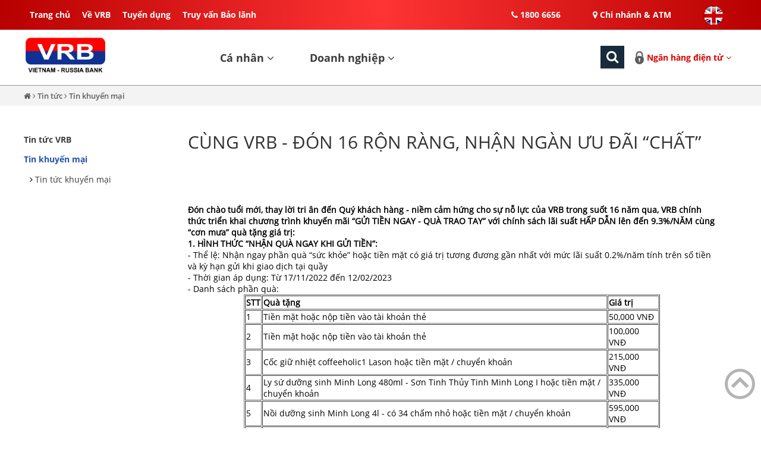

--- FILE ---
content_type: text/html; charset=utf-8
request_url: https://vrbank.com.vn/vi/tin-khuyen-mai/cung-vrb-don-16-ron-rang-nhan-ngan-uu-dai-chat.html
body_size: 42251
content:
<!DOCTYPE html>
<html>
<head>

    <title>C&#217;NG VRB - Đ&#211;N 16 RỘN R&#192;NG, NHẬN NG&#192;N ƯU Đ&#195;I “CHẤT”️</title>
    <meta charset="utf-8" />
    <meta name="viewport" content="width=device-width, initial-scale=1.0, minimum-scale=1.0, maximum-scale=2.0, user-scalable=yes">
    <meta http-equiv="Content-Language" content="VN" />
	<!--<meta http-equiv="X-Frame-Options" content="sameorigin">-->
    <meta name="description" content="VRB ch&#237;nh thức triển khai chương tr&#236;nh khuyến m&#227;i “GỬI TIỀN NGAY - QU&#192; TRAO TAY” với ch&#237;nh s&#225;ch l&#227;i suất HẤP DẪN l&#234;n đến 9.3%/NĂM c&#249;ng “cơn mưa” qu&#224; tặng gi&#225; trị" />
    <meta name="keywords" content="C&#217;NG VRB - Đ&#211;N 16 RỘN R&#192;NG, NHẬN NG&#192;N ƯU Đ&#195;I “CHẤT”️" />
    <meta property="og:url" name="og:url" content="https://vrbank.com.vn/vi/tin-khuyen-mai/cung-vrb-don-16-ron-rang-nhan-ngan-uu-dai-chat.html" data-app>
    <meta property="og:type" name="og:type" content="content" data-app>
    <meta property="og:description" name="og:description" content="" data-app>
    <meta property="og:title" name="og:title" content="C&#217;NG VRB - Đ&#211;N 16 RỘN R&#192;NG, NHẬN NG&#192;N ƯU Đ&#195;I “CHẤT”️" data-app>
    <meta property="og:image" name="og:image" content="/Uploads/Marketing/News-Thumbnail.jpg" data-app>
    <link href="/Uploads/fav/fav.png" rel="shortcut icon" />
    <link href="https://fonts.googleapis.com/css?family=Lato:400,700" rel="stylesheet">
    <link href="/Content/css?v=KJEREV8XRCOL0NAfPKYnPeVTAgSgi99HwWTtquvFbaM1" rel="stylesheet"/>

    <script src="/Content/js?v=APce80RmoUgYuSQ7EOMRG_wQmG-7N3joWQNqjoa5oCU1"></script>


    

    <script>
        $(function () {
            $('.menu>ul>li>ul>li').matchHeight();
            $('.proline01 .cell-product-1-3').matchHeight();
            $('.item-height').matchHeight();
            
        });
    </script>
    
	
	<script async defer type="text/javascript" src="https://resources.mobio.vn/content/js/vrbank/mo.sdk.min.js"></script>
	<!-- Google Tag Manager -->
	<script>(function(w,d,s,l,i){w[l]=w[l]||[];w[l].push({'gtm.start':
	new Date().getTime(),event:'gtm.js'});var f=d.getElementsByTagName(s)[0],
	j=d.createElement(s),dl=l!='dataLayer'?'&l='+l:'';j.async=true;j.src=
	'https://www.googletagmanager.com/gtm.js?id='+i+dl;f.parentNode.insertBefore(j,f);
	})(window,document,'script','dataLayer','GTM-N6B6RQG');</script>
	<!-- End Google Tag Manager -->

	
	<!-- Global site tag (gtag.js) - Google Analytics -->
	<script async src="https://www.googletagmanager.com/gtag/js?id=UA-206152145-1"></script>
	<script>
	window.dataLayer = window.dataLayer || [];
	function gtag(){dataLayer.push(arguments);}
	gtag('js', new Date());
	gtag('config', 'UA-206152145-1');
	</script>
</head>


<body>

	<!-- Google Tag Manager (noscript) -->
	<noscript><iframe src="https://www.googletagmanager.com/ns.html?id=GTM-N6B6RQG"
	height="0" width="0" style="display:none;visibility:hidden"></iframe></noscript>
	<!-- End Google Tag Manager (noscript) -->

    <div id="page">
        <div class="content" style="background:#FFF">
            
<style>
.logo-show-mobile img {width:80px !important;height:auto !important;}
</style>
<div class="c"></div>
    <div class="toppage">
        <div class="grid pos-re pad-left-0">
            <div class="cell-1-2 menu-top hide-on-tab hide-on-mobile hide-on-pad mnu-top">
                <ul class="navtop">
                                    <li><a href="https://vrbank.com.vn/" target="_self" title="Trang chủ">Trang chủ</a></li>
                                    <li><a href="/vi/ve-vrb/" target="_self" title="Về VRB">Về VRB</a><ul class="subtop">	<li class=""><a href="/vi/thong-tin-chung-ve-vrb/" target="_self" title="Thông tin chung về VRB"><i class="fa fa-angle-right" aria-hidden="true"></i> Thông tin chung về VRB</a></li>	<li class=""><a href="/vi/qua-trinh-hinh-thanh-va-phat-trien/" target="_self" title="Quá trình hình thành và phát triển"><i class="fa fa-angle-right" aria-hidden="true"></i> Quá trình hình thành và phát triển</a></li>	<li class=""><a href="/vi/mo-hinh-to-chuc/" target="_self" title="Mô hình tổ chức"><i class="fa fa-angle-right" aria-hidden="true"></i> Mô hình tổ chức</a></li>	<li class=""><a href="/vi/doi-ngu-nhan-su/" target="_self" title="Đội ngũ nhân sự"><i class="fa fa-angle-right" aria-hidden="true"></i> Đội ngũ nhân sự</a></li>	<li class=""><a href="/vi/nha-dau-tu/" target="_self" title="Nhà đầu tư"><i class="fa fa-angle-right" aria-hidden="true"></i> Nhà đầu tư</a></li></ul></li>
                                    <li><a href="/vi/tuyen-dung/" target="_self" title="Tuyển dụng">Tuyển dụng</a><ul class="subtop">	<li class=""><a href="/vi/chinh-sach-nhan-su/" target="_self" title="Chính sách nhân sự"><i class="fa fa-angle-right" aria-hidden="true"></i> Chính sách nhân sự</a></li>	<li class=""><a href="/vi/co-hoi-nghe-nghiep/" target="_self" title="Cơ hội nghề nghiệp"><i class="fa fa-angle-right" aria-hidden="true"></i> Cơ hội nghề nghiệp</a></li>	<li class=""><a href="/vi/ket-qua-tuyen-dung/" target="_self" title="Kết quả tuyển dụng"><i class="fa fa-angle-right" aria-hidden="true"></i> Kết quả tuyển dụng</a></li>	<li class=""><a href="/vi/ho-so-tuyen-dung/" target="_self" title="Hồ sơ tuyển dụng"><i class="fa fa-angle-right" aria-hidden="true"></i> Hồ sơ tuyển dụng</a></li></ul></li>
                                    <li><a href="https://eplus.vrbank.com.vn/corp/guarantee" target="_self" title="Truy vấn Bảo l&#227;nh">Truy vấn Bảo l&#227;nh</a></li>

                </ul>

            </div>
            <div class="cell-1-2 mobile-cell-1-1 tab-cell-1-1 pad-cell-1-1 right-toppage" align="right">
                <div class="btn-menu-mobile hide-on-pc hide-on-l-pad show-on-mobile show-on-tab show-on-pad">
                    <a class="toggleMenu nav-mobile" href="#">Menu</a>
                </div>
                <div class="logo-show-mobile"><div id="Module67"><div><a href="https://vrbank.com.vn"><img alt="" height="85" src="https://vrbank.com.vn/Uploads/Logo_LienKet/logo-VRB.png" style="float:left" width="140" /></a></div>
</div></div>
                <a href="tel:1800 6656" class="hotline-top"><i class="fa fa-phone"></i> 1800 6656</a>
                <a href="/vi/chi-nhanh-vrb/" class="atm-location"><i class="fa fa-map-marker"></i> Chi nh&#225;nh &amp; ATM</a>
                                <a href="/en/" class="en_flag"></a>

                <div class="search-mobile"><a href="javascript:void(0)"><i class="fa fa-search" aria-hidden="true"></i></a></div>
                <div class="c"></div>
                <div class="frm-search-mobile">
                    <form class="searchbox-mobile" action="/vi/tim-kiem/">
                        <input type="search" placeholder="T&#236;m kiếm" name="search" class="searchbox-input-mobile" onkeyup="buttonUp();" required>
                        <input type="submit" class="searchbox-submit" value="GO">
                    </form>
                </div>
                
                <div class="c"></div>
                <script>
                    $(function () {
                        $(".search-mobile").on("click", function () {
                            $(".frm-search-mobile").toggle(500);
                        });

                        $(".link-top-pc").on("click", function () {
                            $(".subnganhangdientulink-mobile").toggle(500);
                        });
                        
                    });
                </script>
            </div>
            <div class="c"></div>
        </div>
    </div>
    <div class="h50"></div>
<div class="atm-location-mobile">
    <div class="hd-atm-location-mobile">
        <div class="link-top link-top-mobile">
            <a href="#">Ng&#226;n h&#224;ng điện tử <i class="fa fa-angle-down" aria-hidden="true"></i></a>
            <ul class="subnganhangdientulink subnganhangdientulink-mobile">
                <li><a href="https://iplus.vrbank.com.vn" target="_blank"><i class="fa fa-user" aria-hidden="true"></i> Kh&#225;ch h&#224;ng c&#225; nh&#226;n</a></li>
                <li><a href="https://eplus.vrbank.com.vn" target="_blank"><i class="fa fa-users" aria-hidden="true"></i> Kh&#225;ch h&#224;ng doanh nghiệp</a></li>
            </ul>
        </div>
    </div>
    <script>
        $(function () {
            $(".link-top-mobile").on("click", function () {
                $(".subnganhangdientulink-mobile").toggle(500);
            });
        });
    </script>
</div>
    <div class="box-slide-banner">
        <div class="header hide-on-mobile">
            <div class="banner">
                <div class="menu-container">
                    <div class="menu">
                            <div class="logosite">
                                <div id="Module67"><div><a href="https://vrbank.com.vn"><img alt="" height="85" src="https://vrbank.com.vn/Uploads/Logo_LienKet/logo-VRB.png" style="float:left" width="140" /></a></div>
</div>
                            </div>

                        <ul>	<li><a href="/vi/ca-nhan/" target="_self">Cá nhân <i class="fa fa-angle-down" aria-hidden="true"></i></a><ul class="mnu-mega"><li><a class="title-mega" style="background-image:url(/Uploads/icon_menu/02.jpg);padding-left:30px" href="/vi/san-pham-tien-gui/" target="_self">Sản phẩm tiền gửi</a><ul class="ulsubmega"><li><a href="/vi/tien-gui-linh-lai-cuoi-ky-ca-nhan/" target="_self">Tiền gửi lĩnh lãi cuối kỳ thông thường <i class="fa fa-angle-right" aria -hidden="true" ></i></a></li><li><a href="/vi/tien-gui-linh-lai-dinh-ky-ca-nhan/" target="_self">Tiền gửi lĩnh lãi định kỳ thông thường <i class="fa fa-angle-right" aria -hidden="true" ></i></a></li><li><a href="/vi/tien-gui-tinh-yeu-tu-nuoc-nga-2023/" target="_self">Tiền gửi Tình Yêu từ nước Nga <i class="fa fa-angle-right" aria -hidden="true" ></i></a></li><li><a href="/vi/tien-gui-linh-lai-dau-ky-ca-nhan/" target="_self">Tiền gửi lĩnh lãi đầu kỳ  <i class="fa fa-angle-right" aria -hidden="true" ></i></a></li><li><a href="/vi/tien-gui-bac-thang-ca-nhan/" target="_self">Tiền gửi bậc thang  <i class="fa fa-angle-right" aria -hidden="true" ></i></a></li><li class="mnu-view-more"><a href="/vi/san-pham-tien-gui/" target="_self" title="Sản phẩm tiền gửi">Xem thêm</a></li></ul></li><li><a class="title-mega" href="/vi/tin-dung-ca-nhan/" target="_self">Tín dụng cá nhân</a><ul class="ulsubmega"><li><a href="/vi/chuong-trinh-uu-dai-tin-dung-danh-cho-khcn/" target="_self">Chương trình ưu đãi tín dụng dành cho KHCN <i class="fa fa-angle-right" aria -hidden="true" ></i></a></li><li><a href="/vi/vay-mua-nha-o/" target="_self">Vay nhà ở <i class="fa fa-angle-right" aria -hidden="true" ></i></a></li><li><a href="/vi/vay-san-xuat-kinh-doanh/" target="_self">Vay Sản xuất kinh doanh <i class="fa fa-angle-right" aria -hidden="true" ></i></a></li><li><a href="/vi/vay-thau-chi-co-tai-san-bao-dam/" target="_self">Vay Thấu Chi có Tài Sản Bảo Đảm <i class="fa fa-angle-right" aria -hidden="true" ></i></a></li><li><a href="/vi/vay-mua-o-to/" target="_self">Vay mua ô tô <i class="fa fa-angle-right" aria -hidden="true" ></i></a></li><li class="mnu-view-more"><a href="/vi/tin-dung-ca-nhan/" target="_self" title="Tín dụng cá nhân">Xem thêm</a></li></ul></li><li><a class="title-mega" href="/vi/the-ca-nhan/" target="_self">Sản phẩm và Dịch vụ Thẻ</a><ul class="ulsubmega"><li><a href="/vi/the-thanh-toan-noi-dia/" target="_self">Thẻ thanh toán nội địa</a></li><li><a href="/vi/dich-vu-the/" target="_self">Dịch vụ thẻ</a></li><li><a href="/vi/huong-dan-su-dung-the/" target="_self">Hướng dẫn sử dụng Thẻ</a></li></ul></li><li><a class="title-mega" style="background-image:url(/Uploads/icon_menu/06.jpg);padding-left:30px" href="/vi/dich-vu-thanh-toan-ca-nhan/" target="_self">Dịch vụ thanh toán</a><ul class="ulsubmega"><li><a href="/vi/thanh-toan-trong-nuoc-ca-nhan/" target="_self">Thanh toán trong nước</a></li></ul></li><li><a class="title-mega" style="background-image:url(/Uploads/icon_menu/06.jpg);padding-left:30px" href="/vi/dich-vu-ngan-hang-dien-tu/" target="_self">Dịch vụ Ngân hàng điện tử</a><ul class="ulsubmega"><li><a href="/vi/huong-dan-giao-dich-an-toan-tren-kenh-ngan-hang-dien-tu-danh-cho-ca-nhan/" target="_self">HƯỚNG DẪN GIAO DỊCH AN TOÀN TRÊN KÊNH NGÂN HÀNG ĐIỆN TỬ DÀNH CHO CÁ NHÂN</a></li><li><a href="/vi/iplus--dich-vu-ngan-hang-dien-tu-danh-cho-khach-hang-ca-nhan/" target="_self">iPlus - Dịch vụ ngân hàng điện tử dành cho khách hàng cá nhân</a></li></ul></li></ul>	</li>	<li><a href="/vi/doanh-nghiep/" target="_self">Doanh nghiệp <i class="fa fa-angle-down" aria-hidden="true"></i></a><ul class="mnu-mega"><li><a class="title-mega" style="background-image:url(/Uploads/icon_menu/02.jpg);padding-left:30px" href="/vi/san-pham-tien-gui-to-chuc/" target="_self">Sản phẩm tiền gửi</a><ul class="ulsubmega"><li><a href="/vi/tien-gui-linh-lai-cuoi-ky-doanh-nghiep/" target="_self">Tiền gửi lĩnh lãi cuối kỳ</a></li><li><a href="/vi/tien-gui-linh-lai-dinh-ky-doanh-nghiep/" target="_self">Tiền gửi lĩnh lãi định kỳ </a></li><li><a href="/vi/tien-gui-linh-lai-dau-ky-doanh-nghiep/" target="_self">Tiền gửi lĩnh lãi đầu kỳ </a></li><li><a href="/vi/tien-gui-truc-tuyen/" target="_self">Tiền gửi trực tuyến</a></li></ul></li><li><a class="title-mega" style="background-image:url(/Uploads/banner/Icon%20Background_%20Tindung%20DN.jpg);padding-left:30px" href="/vi/tin-dung-doanh-nghiep/" target="_self">Tín dụng</a><ul class="ulsubmega"><li><a href="/vi/lai-vay-danh-cho-doanh-nghiep/" target="_self">Ưu đãi lãi vay VND dành cho Doanh nghiệp <i class="fa fa-angle-right" aria -hidden="true" ></i></a></li><li><a href="/vi/chuong-trinh-tin-dung-sme/" target="_self">Chương trình đồng hành cùng doanh nghiệp vừa và nhỏ (SMEs) năm 2025 <i class="fa fa-angle-right" aria -hidden="true" ></i></a></li><li><a href="/vi/chuong-trinh-tin-dung-danh-cho-doanh-nghiep-nho-sieu-nho/" target="_self">Chương trình tín dụng dành cho Doanh nghiệp nhỏ & siêu nhỏ <i class="fa fa-angle-right" aria -hidden="true" ></i></a></li><li><a href="/vi/cho-vay-thau-chi-danh-cho-doanh-nghiep/" target="_self">Cho vay thấu chi dành cho Doanh nghiệp <i class="fa fa-angle-right" aria -hidden="true" ></i></a></li><li><a href="/vi/tin-dung-thi-cong-xay-lap/" target="_self">Tín dụng thi công xây lắp <i class="fa fa-angle-right" aria -hidden="true" ></i></a></li><li class="mnu-view-more"><a href="/vi/tin-dung-doanh-nghiep/" target="_self" title="Sản phẩm Tín dụng ">Xem thêm</a></li></ul></li><li><a class="title-mega" href="/vi/dich-vu-thanh-toan-doanh-nghiep/" target="_self">Dịch vụ thanh toán</a><ul class="ulsubmega"><li><a href="/vi/thanh-toan-trong-nuoc-doanh-nghiep/" target="_self">Thanh toán trong nước</a></li></ul></li></ul>	</li></ul>
                        <div class="menu-logo">
                            <form class="searchbox" action="/vi/tim-kiem/">
                                <input type="search" placeholder="T&#236;m kiếm" name="search" class="searchbox-input" onkeyup="buttonUp();" required>
                                <input type="submit" class="searchbox-submit" value="GO">
                                <span class="searchbox-icon"><i class="fa fa-search" aria-hidden="true"></i></span>
                            </form>
                            <div class="link-top link-top-pc">
                                 <a href="#">Ng&#226;n h&#224;ng điện tử <i class="fa fa-angle-down" aria-hidden="true"></i></a>
                                 <ul class="subnganhangdientulink subnganhangdientulink-pc">
                                     <li><a href="https://iplus.vrbank.com.vn" target="_blank"><i class="fa fa-user" aria-hidden="true"></i> Kh&#225;ch h&#224;ng c&#225; nh&#226;n</a></li>
                                     <li><a href="https://eplus.vrbank.com.vn" target="_blank"><i class="fa fa-users" aria-hidden="true"></i> Kh&#225;ch h&#224;ng doanh nghiệp</a></li>
                                 </ul> 
                            </div>
                        </div>
                        <script src="/App_Themes/js/search.js"></script>
                    </div>
                </div>
            </div>
            <div class="c"></div>
        </div>
        <div class="c"></div>
            




            <div style="position:relative;">
                <img class="img-poster" src="" />

                <div class="grid">
                    <div class="banner-text hide-on-mobile">
                        
                    </div>
                </div>
             </div>
            <div class="c"></div>

</div>



<div class="crumb"><div class="grid"><a href="/"><i class="fa fa-home" aria -hidden="true" ></i></a> <i class="fa fa-angle-right" aria-hidden="true" ></i> <a href="/vi/tin-tuc/"> Tin tức </a> <i class="fa fa-angle-right" aria-hidden="true" ></i> <a href="/vi/tin-khuyen-mai/">Tin khuyến mại</a></div></div>
<div class="c40"></div>
<div class="grid">

    <div class="cell-1-4 col-left">
        
<div class="menu-zone">
    <ul class="menu-left-right">
                        <li><a href="/vi/tin-tuc-vrb/" target="_self" title="Tin tức VRB">Tin tức VRB</a></li>
                    <li>
                        <a href="/vi/tin-khuyen-mai/" class="active" target="_self" title="Tin khuyến mại">Tin khuyến mại</a>
                                <ul class="mnuLeftLv3">
                                        <li><i class="fa fa-angle-right" aria-hidden="true"></i> <a href="/vi/tin-tuc-khuyen-mai/" target="_self" title="Tin tức khuyến mại">Tin tức khuyến mại</a></li>
                                </ul>
                    </li>

    </ul>
</div>
    </div>

    <div class="cell-3-4 col-right">
        <h1 class="page-title">C&#217;NG VRB - Đ&#211;N 16 RỘN R&#192;NG, NHẬN NG&#192;N ƯU Đ&#195;I “CHẤT”️</h1>
        <div class="c10"></div>
        <!--<div class="">11:13 | 16/06/2023</div>-->
        <div class="c20"></div>
        <p class="intro-detail"></p>
        <div class="c20"></div>

        <div class="content-text">
            <strong>Đ&oacute;n ch&agrave;o tuổi mới, thay lời tri &acirc;n đến Qu&yacute; kh&aacute;ch h&agrave;ng - niềm cảm hứng cho sự nỗ lực của VRB trong suốt 16 năm qua, VRB ch&iacute;nh thức triển khai chương tr&igrave;nh khuyến m&atilde;i &ldquo;GỬI TIỀN NGAY - QU&Agrave; TRAO TAY&rdquo; với ch&iacute;nh s&aacute;ch l&atilde;i suất HẤP DẪN l&ecirc;n đến 9.3%/NĂM c&ugrave;ng &ldquo;cơn mưa&rdquo; qu&agrave; tặng gi&aacute; trị:</strong><br />
<strong>1. H&Igrave;NH THỨC &ldquo;NHẬN QU&Agrave; NGAY KHI GỬI TIỀN&rdquo;:</strong><br />
- Thể lệ: Nhận ngay phần qu&agrave; &ldquo;sức khỏe&rdquo; hoặc tiền mặt c&oacute; gi&aacute; trị tương đương gần nhất với mức l&atilde;i suất 0.2%/năm t&iacute;nh tr&ecirc;n số tiền v&agrave; kỳ hạn gửi khi giao dịch tại quầy<br />
- Thời gian &aacute;p dụng: Từ 17/11/2022 đến 12/02/2023<br />
- Danh s&aacute;ch phần qu&agrave;:
<table align="center" border="1" cellpadding="1" cellspacing="1" style="width:700px">
	<tbody>
		<tr>
			<td><strong>STT</strong></td>
			<td><strong>Qu&agrave; tặng</strong></td>
			<td><strong>Gi&aacute; trị</strong></td>
		</tr>
		<tr>
			<td>1</td>
			<td>Tiền mặt hoặc nộp tiền v&agrave;o t&agrave;i khoản thẻ</td>
			<td>50,000 VNĐ</td>
		</tr>
		<tr>
			<td>2</td>
			<td>Tiền mặt hoặc nộp tiền v&agrave;o t&agrave;i khoản thẻ</td>
			<td>100,000 VNĐ</td>
		</tr>
		<tr>
			<td>3</td>
			<td>Cốc giữ nhiệt coffeeholic1 Lason hoặc tiền mặt / chuyển khoản</td>
			<td>215,000 VNĐ</td>
		</tr>
		<tr>
			<td>4</td>
			<td>Ly sứ dưỡng sinh Minh Long 480ml - Sơn Tinh Thủy Tinh Minh Long I hoặc tiền mặt / chuyển khoản</td>
			<td>335,000 VNĐ</td>
		</tr>
		<tr>
			<td>5</td>
			<td>Nồi dưỡng sinh Minh Long 4l - c&oacute; 34 chấm nhỏ hoặc tiền mặt / chuyển khoản</td>
			<td>595,000 VNĐ</td>
		</tr>
		<tr>
			<td>6</td>
			<td>C&acirc;n sức khỏe điện tử Omrom hn 289 hoặc tiền mặt / chuyển khoản</td>
			<td>680,000 VNĐ</td>
		</tr>
		<tr>
			<td>7</td>
			<td>M&aacute;y đo nồng độ oxy trong m&aacute;u Sp02 Microlife Oxy 200 hoặc Tiền mặt / chuyển khoản</td>
			<td>900,000 VNĐ</td>
		</tr>
		<tr>
			<td>8</td>
			<td>M&aacute;y đo huyết &aacute;p bắp tay Mircrolife A2L Comfort 289 hoặc tiền mặt / chuyển khoản</td>
			<td>1,650,000 VNĐ</td>
		</tr>
		<tr>
			<td>9</td>
			<td>M&aacute;y sưởi dầu 11 thanh Tiross TS924 2200W hoặc Tiền mặt / chuyển khoản</td>
			<td>2,600,000 VNĐ</td>
		</tr>
		<tr>
			<td>10</td>
			<td>M&aacute;y lọc kh&ocirc;ng kh&iacute; Philips AC0820/10 hoặc Tiền mặt / chuyển khoản</td>
			<td>3,500,000 VNĐ</td>
		</tr>
	</tbody>
</table>
<br />
<strong>2. H&Igrave;NH THỨC &ldquo;NG&Agrave;Y V&Agrave;NG NHẬN GIẢI&rdquo;:</strong><br />
- Thể lệ: Nhận trực tiếp phần qu&agrave; l&ecirc;n đến 500,000 vnđ khi gửi tiền từ 20 triệu đồng trong v&ograve;ng 06 th&aacute;ng trở l&ecirc;n.<br />
- Thời gian &aacute;p dụng:<br />
+ Sinh nhật: Từ ng&agrave;y 17/11/2022 đến hết 18/11/2022<br />
+ Năm mới: Từ ng&agrave;y 03/01/2023 đến hết 04/01/2023<br />
+ Đ&oacute;n xu&acirc;n: Từ ng&agrave;y 27/01/2023 đến hết 31/01/2023
<div style="text-align:center"><strong>Ch&uacute;c mừng sinh nhật VRB 16 tuổi!&nbsp;<br />
Đăng k&yacute; nhận ưu đ&atilde;i tại <a href="http://tiengui.vrbank.com.vn/">đ&acirc;y </a>nh&eacute;!!</strong></div>

<div style="text-align:center"><br />
<strong>Mọi th&ocirc;ng tin cần hỗ trợ, Qu&yacute; kh&aacute;ch &nbsp;vui l&ograve;ng li&ecirc;n hệ Chi nh&aacute;nh / PGD của VRB (th&ocirc;ng tin li&ecirc;n hệ xem tại:&nbsp;<a href="https://vrbank.com.vn/vi/chi-nhanh-vrb/">https://vrbank.com.vn/vi/chi-nhanh-vrb/</a>)&nbsp;<br />
Ng&acirc;n h&agrave;ng Li&ecirc;n doanh Việt &ndash; Nga h&acirc;n hạnh được phục vụ Qu&yacute; kh&aacute;ch!</strong></div>

        </div>

        <div class="c30" style="border-bottom:solid 1px #CCC;"></div>
        <div class="c20"></div>
        <div class="other-news-title">Tin tức kh&#225;c:</div>
        <div class="c10"></div>
        <ul class="news-other">
                    <li><a href="an-tam-gui-tien-an-nhien-nhan-lai-voi-muc-lai-suat-hap-dan-len-den-93nam.html">AN T&#194;M GỬI TIỀN, AN NHI&#202;N NHẬN L&#195;I VỚI MỨC L&#195;I SUẤT HẤP DẪN L&#202;N ĐẾN 9.3%/NĂM</a> <span> <!--(10:18 | 10/11/2022)--> </span>  </li>
                    <li><a href="12-ngay-vang-gui-tien-nhan-lien-sieu-lai-suat-len-den-86nam.html">NHANH TAY GỬI TIỀN, NHẬN LIỀN SI&#202;U L&#195;I SUẤT L&#202;N ĐẾN 8.6%/NĂM</a> <span> <!--(17:44 | 10/10/2022)--> </span>  </li>
                    <li><a href="bung-no-sieu-khuyen-mai-vo-cung-hap-dan-danh-rieng-cho-chu-the-atm-vrb.html">B&#217;NG NỔ SI&#202;U KHUYẾN MẠI V&#212; C&#217;NG HẤP DẪN D&#192;NH RI&#202;NG CHO CHỦ THẺ ATM VRB</a> <span> <!--(10:04 | 05/10/2022)--> </span>  </li>
                    <li><a href="vrb-phat-hanh-chung-chi-tien-gui-ghi-danh-dai-han-dot-32022.html">VRB PH&#193;T H&#192;NH CHỨNG CHỈ TIỀN GỬI GHI DANH D&#192;I HẠN ĐỢT 3/2022</a> <span> <!--(16:06 | 04/10/2022)--> </span>  </li>
                    <li><a href="gui-tien-lien-tay-nhan-ngay-lai-suat-sieu-uu-dai-len-den-76nam.html">GỬI TIỀN LIỀN TAY, NHẬN NGAY L&#195;I SUẤT SI&#202;U ƯU Đ&#195;I L&#202;N ĐẾN 7.6%/NĂM</a> <span> <!--(17:08 | 21/09/2022)--> </span>  </li>
                    <li><a href="cung-vrb-cham-moi-phim-hay-dong-gia-90k-mot-cap-ve.html">C&#217;NG VRB CHẠM MỌI PHIM HAY - ĐỒNG GI&#193; 90K MỘT CẶP V&#201;</a> <span> <!--(10:09 | 12/07/2022)--> </span>  </li>
                    <li><a href="di-winmart-dung-the-atm-vrb-rinh-iphone-13-pro-max.html">ĐI WINMART D&#217;NG THẺ ATM VRB – RINH IPHONE 13 PRO MAX</a> <span> <!--(10:19 | 30/06/2022)--> </span>  </li>
                    <li><a href="chao-he-cung-sendo-tang-ngay-500k-khi-thanh-toan-voi-the-atm-vrb.html">CH&#192;O H&#200; C&#217;NG SENDO – TẶNG NGAY 500K KHI THANH TO&#193;N VỚI THẺ ATM VRB</a> <span> <!--(11:23 | 26/04/2022)--> </span>  </li>
                    <li><a href="vrb-phat-hanh-chung-chi-tien-gui-ghi-danh-dai-han-dot-12022.html">VRB ph&#225;t h&#224;nh Chứng chỉ tiền gửi ghi danh d&#224;i hạn đợt 1/2022</a> <span> <!--(17:11 | 22/03/2022)--> </span>  </li>
                    <li><a href="top-up-uu-dai-vay-them-danh-cho-khach-hang-vay-hien-huu-tai-vrb.html">Top-up, Ưu đ&#227;i vay th&#234;m d&#224;nh cho kh&#225;ch h&#224;ng vay hiện hữu tại VRB</a> <span> <!--(18:53 | 23/11/2021)--> </span>  </li>
                    <li><a href="uu-dai-tin-dung-ca-nhan-giam-ngay-15nam-lai-suat-trong-vong-03-thang-dau.html">Vay vốn VRB, tận hưởng tiện nghi cuộc sống - Giảm ngay 1.5%/năm l&#227;i suất</a> <span> <!--(18:53 | 23/11/2021)--> </span>  </li>
                    <li><a href="chuong-trinh-khuyen-mai-tai-khoan-toan-nang-danh-cho-doanh-nghiep.html">T&#224;i khoản to&#224;n năng - Ưu đ&#227;i đặc biệt d&#224;nh cho kh&#225;ch h&#224;ng doanh nghiệp</a> <span> <!--(18:34 | 23/11/2021)--> </span>  </li>
                    <li><a href="combo-tai-khoan-toan-nang-danh-cho-ca-nhan-uu-dai-nhan-3-khi-dang-ky-mo-moi-tai-khoan-thanh-toan.html">Combo T&#224;i khoản to&#224;n năng d&#224;nh cho kh&#225;ch h&#224;ng c&#225; nh&#226;n - Ưu đ&#227;i nh&#226;n 3 khi đăng k&#253; mở mới t&#224;i khoản thanh to&#225;n</a> <span> <!--(18:08 | 23/11/2021)--> </span>  </li>
                    <li><a href="khuyen-mai-tien-gui-2021-binh-thuong-moi-qua-toi-tay.html">Khuyến m&#227;i tiền gửi 2021 - An t&#226;m t&#237;ch lũy, sinh lời đỉnh cao</a> <span> <!--(13:02 | 23/11/2021)--> </span>  </li>
                    <li><a href="qua-tang-ngap-tran-mung-15-ngay-vang-sinh-nhat.html">QU&#192; TẶNG NGẬP TR&#192;N – MỪNG 15 NG&#192;Y V&#192;NG SINH NHẬT</a> <span> <!--(19:30 | 28/10/2021)--> </span>  </li>
                    <li><a href="uu-dai-dac-biet-mung-sinh-nhat-15-nam-vrb.html">ƯU Đ&#195;I ĐẶC BIỆT MỪNG SINH NHẬT 15 NĂM VRB</a> <span> <!--(16:15 | 20/10/2021)--> </span>  </li>
                    <li><a href="hoan-tien-toi-30000d-voi-chuong-trinh-boi-so-chuyen-khoan.html">Ho&#224;n tiền tới 30,000đ với chương tr&#236;nh &quot;BỘI SỐ CHUYỂN KHOẢN&quot;</a> <span> <!--(15:15 | 18/05/2021)--> </span>  </li>
                    <li><a href="nap-vi-momo-nhan-luon-qua-tang.html">NẠP V&#205; MOMO – NHẬN LU&#212;N QU&#192; TẶNG!</a> <span> <!--(11:39 | 21/06/2021)--> </span>  </li>
                    <li><a href="bung-ve-hot-bung-suc-tre-bay-voi-bamboo-me-say-chi-tu-26k.html">BUNG V&#201; &quot;HOT&quot;, B&#217;NG SỨC TRẺ - Bay với Bamboo m&#234; say chỉ từ 26k*</a> <span> <!--(17:33 | 16/03/2021)--> </span>  </li>
                    <li><a href="dong-gia-36k-cho-tat-ca-cac-duong-bay-bamboo-airways.html">ĐỒNG GI&#193; 36K CHO TẤT CẢ C&#193;C ĐƯỜNG BAY BAMBOO AIRWAYS!</a> <span> <!--(14:16 | 02/03/2021)--> </span>  </li>
                    <li><a href="nhan-ngay-uu-dai-30000-vnd-tai-grab-khi-thanh-toan-bang-the-visa.html">NHẬN NGAY ƯU Đ&#195;I 30.000 VNĐ TẠI GRAB KHI THANH TO&#193;N BẰNG THẺ VISA!</a> <span> <!--(16:49 | 05/02/2021)--> </span>  </li>
                    <li><a href="cham-the-napas-nhan-e-voucher-30000-vnd-tai-circle-k.html">CHẠM THẺ NAPAS NHẬN E-VOUCHER 30,000 VND TẠI CIRCLE K!</a> <span> <!--(11:08 | 15/01/2021)--> </span>  </li>
                    <li><a href="online-friday-2020-ngay-mua-sam-truc-tuyen-cung-the-vrb-napas.html">ONLINE FRIDAY 2020 - NG&#192;Y MUA SẮM TRỰC TUYẾN C&#217;NG THẺ VRB x NAPAS !</a> <span> <!--(11:28 | 27/11/2020)--> </span>  </li>

        </ul>
	
        <ul class="cd-pagination"><li><a href="https://vrbank.com.vn/vi/tin-khuyen-mai/cung-vrb-don-16-ron-rang-nhan-ngan-uu-dai-chat.html"><i class="fa fa-angle-left" aria-hidden="true"></i><i class="fa fa-angle-left" aria-hidden="true"></i></a></li><li><a href="https://vrbank.com.vn/vi/tin-khuyen-mai/cung-vrb-don-16-ron-rang-nhan-ngan-uu-dai-chat.html"><i class="fa fa-angle-left" aria-hidden="true"></i></a></li><li><a class="current" href="https://vrbank.com.vn/vi/tin-khuyen-mai/cung-vrb-don-16-ron-rang-nhan-ngan-uu-dai-chat.html?page=1">1</a></li><li><a href="https://vrbank.com.vn/vi/tin-khuyen-mai/cung-vrb-don-16-ron-rang-nhan-ngan-uu-dai-chat.html?page=2">2</a></li><li><a href="https://vrbank.com.vn/vi/tin-khuyen-mai/cung-vrb-don-16-ron-rang-nhan-ngan-uu-dai-chat.html?page=3">3</a></li><li><a href="https://vrbank.com.vn/vi/tin-khuyen-mai/cung-vrb-don-16-ron-rang-nhan-ngan-uu-dai-chat.html?page=4">4</a></li><li><a href="https://vrbank.com.vn/vi/tin-khuyen-mai/cung-vrb-don-16-ron-rang-nhan-ngan-uu-dai-chat.html?page=5">5</a></li><li><a href="https://vrbank.com.vn/vi/tin-khuyen-mai/cung-vrb-don-16-ron-rang-nhan-ngan-uu-dai-chat.html?page=6">6</a></li><li><a href="https://vrbank.com.vn/vi/tin-khuyen-mai/cung-vrb-don-16-ron-rang-nhan-ngan-uu-dai-chat.html?page=2"><i class="fa fa-angle-right" aria-hidden="true"></i></a></li><li><a href="https://vrbank.com.vn/vi/tin-khuyen-mai/cung-vrb-don-16-ron-rang-nhan-ngan-uu-dai-chat.html?page=6"><i class="fa fa-angle-right" aria-hidden="true"></i><i class="fa fa-angle-right" aria-hidden="true"></i></a></li></ul>
        <div class="c20"></div>
        <div>
            

<div class="box-share box-share-1">
    <a href="#" class="pintpage" style="margin-top:5px;">In trang</a>
    <a class="addthis_counter addthis_pill_style"></a>
</div>

        </div>
        

    </div>

</div>
<div class="c30"></div>



            


<div class="hotlinefooter">
    <a href="tel:1800 6656">Hotline: 1800 6656</a>
</div>
<div class="menu-bar-footer">
    <div class="grid">
                <a href="/vi/tin-tuc/" target="_self" title="Tin tức">Tin tức</a>
                <a href="/vi//" target="_self" title="Khảo s&#225;t ">Khảo s&#225;t </a>
                <a href="/vi/tuyen-dung/" target="_self" title="Tuyển dụng">Tuyển dụng</a>
                <a href="/vi/lien-he/" target="_self" title="Li&#234;n hệ">Li&#234;n hệ</a>

    </div>
</div>
<div class="menu-col-footer">
    <div class="grid">
        <div class="c45"></div>
        <div class="flex-container flex-space-between ">
            <div class="cell-1-4">	<div class="title-mnu-footer"><a href="/vi/ca-nhan/" target="_self">Cá nhân</a><i class="fa fa-angle-down showsubnavfooter56" aria-hidden="true"></i></div>	<ul class="mnu-col-footer mnu-col-footer-56"><li><a href="/vi/san-pham-tien-gui/" target="_self">Sản phẩm tiền gửi</a></li><li><a href="/vi/tin-dung-ca-nhan/" target="_self">Tín dụng cá nhân</a></li><li><a href="/vi/the-ca-nhan/" target="_self">Sản phẩm và Dịch vụ Thẻ</a></li><li><a href="/vi/dich-vu-thanh-toan-ca-nhan/" target="_self">Dịch vụ thanh toán</a></li><li><a href="/vi/dich-vu-ngan-hang-dien-tu/" target="_self">Dịch vụ Ngân hàng điện tử</a></li><li><a href="/vi/dich-vu-tai-khoan-ca-nhan/" target="_self">Dịch vụ Tài khoản Cá nhân</a></li>	</ul></div><script>	$(function () {		$(".showsubnavfooter56").on("click", function () {			$(".mnu-col-footer-56").toggle(500);		});	});</script><div class="cell-1-4">	<div class="title-mnu-footer"><a href="/vi/doanh-nghiep/" target="_self">Doanh nghiệp</a><i class="fa fa-angle-down showsubnavfooter57" aria-hidden="true"></i></div>	<ul class="mnu-col-footer mnu-col-footer-57"><li><a href="/vi/san-pham-tien-gui-to-chuc/" target="_self">Sản phẩm tiền gửi</a></li><li><a href="/vi/tin-dung-doanh-nghiep/" target="_self">Tín dụng</a></li><li><a href="/vi/vrb-eplus/" target="_self">ePlus - Dịch vụ ngân hàng điện tử dành cho khách hàng doanh nghiệp</a></li><li><a href="/vi/dich-vu-thanh-toan-doanh-nghiep/" target="_self">Dịch vụ thanh toán</a></li>	</ul></div><script>	$(function () {		$(".showsubnavfooter57").on("click", function () {			$(".mnu-col-footer-57").toggle(500);		});	});</script><div class="cell-1-4">	<div class="title-mnu-footer"><a href="/vi/ve-vrb/" target="_self">Về VRB</a><i class="fa fa-angle-down showsubnavfooter2" aria-hidden="true"></i></div>	<ul class="mnu-col-footer mnu-col-footer-2"><li><a href="/vi/thong-tin-chung-ve-vrb/" target="_self">Thông tin chung về VRB</a></li><li><a href="/vi/qua-trinh-hinh-thanh-va-phat-trien/" target="_self">Quá trình hình thành và phát triển</a></li><li><a href="/vi/mo-hinh-to-chuc/" target="_self">Mô hình tổ chức</a></li><li><a href="/vi/doi-ngu-nhan-su/" target="_self">Đội ngũ nhân sự</a></li><li><a href="/vi/nha-dau-tu/" target="_self">Nhà đầu tư</a></li>	</ul></div><script>	$(function () {		$(".showsubnavfooter2").on("click", function () {			$(".mnu-col-footer-2").toggle(500);		});	});</script>
        </div>
        <div class="c45"></div>
    </div>
</div>

    <div class="footer">
        <div class="grid">
            <div class="c20"></div>
            <div class="flex-container flex-space-between ">
                <div class="cell-footer-left">
                    <div class="mnu-footer">
                        <a href="#" target="_blank">Điều khoản sử dụng</a>
                        <a href="#" target="_blank">An to&#224;n v&#224; bảo mật</a>
                        <a href="#" target="_blank">Sơ đồ website</a>
                    </div>
                    <div class="c10"></div>
                    <div class="info-contact">
                        <div id="Module87"><div>Trụ sở ch&iacute;nh: T&ograve;a nh&agrave; số 75 Trần Hưng Đạo, Phường Cửa Nam, Thành ph&ocirc;́ H&agrave; Nội, Việt Nam<br />
Điện thoại: (+84 24) 3942 6668 - Fax: (+84 24) 3942 6669<br />
Hotline (trong nước): 1800 6656 &nbsp;- Hotline (qu&ocirc;́c t&ecirc;́): (+84 24) 3942 9365<br />
Email: <a href="mailto:vrbhotline@vrbank.com.vn">vrbhotline@vrbank.com.vn</a></div>
</div>
                        
                    </div>
                </div>
                <div class="cell-footer-right">
                    <div class="flex-container flex-space-between ">
                        <div class="cell-1-2">
                            <div class="title-footer">Ch&#250;ng t&#244;i tr&#234;n mạng x&#227; hội</div>
                            <div class="c10"></div>
                            <div class="smo-footer">
                                <a href="https://www.facebook.com/VRB2006/" class="fa fa-facebook"></a>
								<a href="" class="fa fa-youtube"></a>
								<!--
                                <a href="" class="fa fa-twitter"></a>
                                <a href="" class="fa fa-google-plus"></a>
                                
                                <a href="" class="fa fa-linkedin"></a>
                                <a href="" class="fa fa-instagram"></a>
								-->
                            </div>
                        </div>
                        <div class="cell-1-2">
                            <div class="title-footer">Tải phi&#234;n bản ứng dụng di động</div>
                            <div class="c10"></div>
							<!--
                            <div class="flex-container flex-space-between ">
                                <div class="cell-1-3"><a href="https://itunes.apple.com/us/app/vrb-mobile-banking/id1117026223?mt=8" target="_blank" ><img src="/App_Themes/images/appstore.png" width="100%"></a></div>
                                <div class="cell-1-3"><a href="https://vrbank.com.vn/Uploads/vrbmobile.apk" target="_blank" ><img src="/App_Themes/images/googleplay.png" width="100%"></a></div>
                                <div class="cell-1-3"><a href="https://vrbank.com.vn/Uploads/Entrust-Identity-22.9.0.apk" target="_blank" ><img src="/App_Themes/images/logo entrust.png" width="100%"></a></div>
                            </div>
							-->
							<div class="title-footer">IPlus</div>
							<div class="flex-container flex-space-between ">
                                <div class="cell-1-3"><a href="https://apps.apple.com/vn/app/iplus-app/id6499494382?l=vi" target="_blank" ><img src="/App_Themes/images/appstore.png" width="100%"></a></div>
                                <!--<div class="cell-1-3"><a href="https://iplus.vrbank.com.vn/retail/downloadApkAndroid" target="_blank" ><img src="/App_Themes/images/googleplay.png" width="100%"></a></div>-->
								<div class="cell-1-3"><a href="https://gate.vrbank.com.vn:1911/EBANKING/APK/iPlusApp.apk" target="_blank" ><img src="/App_Themes/images/googleplay.png" width="100%"></a></div>
								<div class="cell-1-3"><a href="#" target="_blank" ></a></div>
                            </div>
							<div class="title-footer">EPlus</div>
							<div class="flex-container flex-space-between ">
                                <div class="cell-1-3"><a href="https://apps.apple.com/vn/app/eplus-app/id6502056531?l=vi" target="_blank" ><img src="/App_Themes/images/appstore.png" width="100%"></a></div>
                                <div class="cell-1-3"><a href="https://gate.vrbank.com.vn:1911/EBANKING/APK/ePlusApp.apk" target="_blank" ><img src="/App_Themes/images/googleplay.png" width="100%"></a></div>
								<div class="cell-1-3"><a href="#" target="_blank" ></a></div>
                            </div>
                        </div>
                    </div>
                </div>
            </div>
            <div class="c10"></div>
        </div>
    </div>
    <div class="cpright">
        <div class="grid">
            <div>&#169; 2017 Ng&#226;n h&#224;ng li&#234;n doanh Việt - Nga</div>
        </div>
    </div>
    <script type="text/javascript" src="//s7.addthis.com/js/300/addthis_widget.js#pubid=xa-522d562834f75590"></script>
    <div class="dropdowns"><ul class="ul-nav-mobile"><li><a href="/vi/ca-nhan/">Cá nhân</a><ul><li><a href="/vi/san-pham-tien-gui/">Sản phẩm tiền gửi</a></li><li><a href="/vi/tin-dung-ca-nhan/">Tín dụng cá nhân</a></li><li><a href="/vi/the-ca-nhan/">Sản phẩm và Dịch vụ Thẻ</a></li><li><a href="/vi/dich-vu-thanh-toan-ca-nhan/">Dịch vụ thanh toán</a></li><li><a href="/vi/dich-vu-ngan-hang-dien-tu/">Dịch vụ Ngân hàng điện tử</a></li><li><a href="/vi/dich-vu-tai-khoan-ca-nhan/">Dịch vụ Tài khoản Cá nhân</a></li></ul></li><li><a href="/vi/doanh-nghiep/">Doanh nghiệp</a><ul><li><a href="/vi/san-pham-tien-gui-to-chuc/">Sản phẩm tiền gửi</a></li><li><a href="/vi/tin-dung-doanh-nghiep/">Tín dụng</a></li><li><a href="/vi/vrb-eplus/">ePlus - Dịch vụ ngân hàng điện tử dành cho khách hàng doanh nghiệp</a></li><li><a href="/vi/dich-vu-thanh-toan-doanh-nghiep/">Dịch vụ thanh toán</a></li></ul></li><li><a href="/vi/ve-vrb/">Về VRB</a><ul><li><a href="/vi/thong-tin-chung-ve-vrb/">Thông tin chung về VRB</a></li><li><a href="/vi/qua-trinh-hinh-thanh-va-phat-trien/">Quá trình hình thành và phát triển</a></li><li><a href="/vi/mo-hinh-to-chuc/">Mô hình tổ chức</a></li><li><a href="/vi/doi-ngu-nhan-su/">Đội ngũ nhân sự</a></li><li><a href="/vi/nha-dau-tu/">Nhà đầu tư</a></li></ul></li><li><a href="/vi/tin-tuc/">Tin tức</a><ul><li><a href="/vi/tin-tuc-vrb/">Tin tức VRB</a></li><li><a href="/vi/tin-khuyen-mai/">Tin khuyến mại</a></li></ul></li><li><a href="/vi/tuyen-dung/">Tuyển dụng</a><ul><li><a href="/vi/chinh-sach-nhan-su/">Chính sách nhân sự</a></li><li><a href="/vi/co-hoi-nghe-nghiep/">Cơ hội nghề nghiệp</a></li><li><a href="/vi/ket-qua-tuyen-dung/">Kết quả tuyển dụng</a></li><li><a href="/vi/ho-so-tuyen-dung/">Hồ sơ tuyển dụng</a></li></ul></li><li><a href="https://eplus.vrbank.com.vn/corp/guarantee">Truy vấn Bảo lãnh</a></li><li><a href="/vi/ty-gia/">Tỷ giá</a><ul><li><a href="/vi/ty-gia-ngoai-te/">Tỷ giá ngoại tệ</a></li><li><a href="/vi/lai-suat-1/">Lãi suất</a></li><li><a href="/vi/bieu-phi-2/">Biểu phí</a></li></ul></li><li><a href="/vi/chi-nhanh-vrb/" class="atm-location-mobile"><i class="fa fa-map-marker"></i> Chi nhánh & ATM</a></li></ul></div>
<link href="/Scripts/MenuRes/dropdowns.css" rel="stylesheet" />
<script type="text/javascript" src="/Scripts/MenuRes/dropdowns.js"></script>
<script>
	$(".dropdowns").dropdowns();
</script>

<script>
       $(window).scroll(function() {
        if ($(this).scrollTop() >= 50){
            $('.header').addClass("sticky");
            $('.line-menu').hide();
            $('.logo img').fadeIn();
            $('.nav').addClass("stickynav");
        }
        else{
            $('.header').removeClass("sticky");
            $('.line-menu').show();
            $('.nav').removeClass("stickynav");
            //$('.logo img').removeClass("imglogo");
        }
       });
</script>


    

        </div>
    </div>
    <div id="button-btt">
        <a href="#"><img src="/App_Themes/images/back_to_top.png" /></a>
    </div>
    
</body>
</html>


--- FILE ---
content_type: text/css; charset=utf-8
request_url: https://vrbank.com.vn/Content/css?v=KJEREV8XRCOL0NAfPKYnPeVTAgSgi99HwWTtquvFbaM1
body_size: 136145
content:
/* Minification failed. Returning unminified contents.
(833,20): run-time error CSS1036: Expected expression, found ';'
(4189,1): run-time error CSS1019: Unexpected token, found '-'
(4189,2): run-time error CSS1019: Unexpected token, found '-'
(4189,3): run-time error CSS1019: Unexpected token, found '-'
(4189,4): run-time error CSS1019: Unexpected token, found '-'
(4189,5): run-time error CSS1019: Unexpected token, found '-'
(4189,6): run-time error CSS1019: Unexpected token, found '-'
(4189,7): run-time error CSS1019: Unexpected token, found '-'
(4189,8): run-time error CSS1019: Unexpected token, found '-'
(4189,9): run-time error CSS1019: Unexpected token, found '-'
(4189,10): run-time error CSS1019: Unexpected token, found '-'
(4189,11): run-time error CSS1019: Unexpected token, found '-'
(4189,12): run-time error CSS1019: Unexpected token, found '-'
(4189,13): run-time error CSS1019: Unexpected token, found '-'
(4189,14): run-time error CSS1019: Unexpected token, found '-'
(4189,15): run-time error CSS1019: Unexpected token, found '-'
(4189,16): run-time error CSS1019: Unexpected token, found '-'
(4189,17): run-time error CSS1019: Unexpected token, found '-'
(4189,18): run-time error CSS1019: Unexpected token, found '-'
(4189,19): run-time error CSS1019: Unexpected token, found '-'
(4189,20): run-time error CSS1019: Unexpected token, found '-'
(4189,21): run-time error CSS1019: Unexpected token, found '-'
(4189,22): run-time error CSS1019: Unexpected token, found '-'
(4189,23): run-time error CSS1019: Unexpected token, found '-'
(4189,24): run-time error CSS1019: Unexpected token, found '-'
(4189,25): run-time error CSS1019: Unexpected token, found '-'
(4189,26): run-time error CSS1019: Unexpected token, found '-'
(4189,27): run-time error CSS1019: Unexpected token, found '-'
(4189,28): run-time error CSS1019: Unexpected token, found '-'
(4189,29): run-time error CSS1019: Unexpected token, found '-'
(4189,30): run-time error CSS1019: Unexpected token, found '-'
(4189,31): run-time error CSS1019: Unexpected token, found '-'
(4189,32): run-time error CSS1019: Unexpected token, found '-'
(4189,35): run-time error CSS1031: Expected selector, found '/'
(4189,35): run-time error CSS1025: Expected comma or open brace, found '/'
 */
/**
 * Swiper 3.1.2
 * Most modern mobile touch slider and framework with hardware accelerated transitions
 * 
 * http://www.idangero.us/swiper/
 * 
 * Copyright 2015, Vladimir Kharlampidi
 * The iDangero.us
 * http://www.idangero.us/
 * 
 * Licensed under MIT
 * 
 * Released on: August 22, 2015
 */
.swiper-container{margin:0 auto;position:relative;overflow:hidden;z-index:1}.swiper-container-no-flexbox .swiper-slide{float:left}.swiper-container-vertical>.swiper-wrapper{-webkit-box-orient:vertical;-moz-box-orient:vertical;-ms-flex-direction:column;-webkit-flex-direction:column;flex-direction:column}.swiper-wrapper{position:relative;width:100%;height:100%;z-index:1;display:-webkit-box;display:-moz-box;display:-ms-flexbox;display:-webkit-flex;display:flex;-webkit-transition-property:-webkit-transform;-moz-transition-property:-moz-transform;-o-transition-property:-o-transform;-ms-transition-property:-ms-transform;transition-property:transform;-webkit-box-sizing:content-box;-moz-box-sizing:content-box;box-sizing:content-box}.swiper-container-android .swiper-slide,.swiper-wrapper{-webkit-transform:translate3d(0,0,0);-moz-transform:translate3d(0,0,0);-o-transform:translate(0,0);-ms-transform:translate3d(0,0,0);transform:translate3d(0,0,0)}.swiper-container-multirow>.swiper-wrapper{-webkit-box-lines:multiple;-moz-box-lines:multiple;-ms-flex-wrap:wrap;-webkit-flex-wrap:wrap;flex-wrap:wrap}.swiper-container-free-mode>.swiper-wrapper{-webkit-transition-timing-function:ease-out;-moz-transition-timing-function:ease-out;-ms-transition-timing-function:ease-out;-o-transition-timing-function:ease-out;transition-timing-function:ease-out;margin:0 auto}.swiper-slide{-webkit-flex-shrink:0;-ms-flex:0 0 auto;flex-shrink:0;width:100%;height:100%;position:relative}.swiper-container .swiper-notification{position:absolute;left:0;top:0;pointer-events:none;opacity:0;z-index:-1000}.swiper-wp8-horizontal{-ms-touch-action:pan-y;touch-action:pan-y}.swiper-wp8-vertical{-ms-touch-action:pan-x;touch-action:pan-x}.swiper-button-next,.swiper-button-prev{position:absolute;top:50%;width:27px;height:44px;margin-top:-22px;z-index:10;cursor:pointer;-moz-background-size:27px 44px;-webkit-background-size:27px 44px;background-size:27px 44px;background-position:center;background-repeat:no-repeat}.swiper-button-next.swiper-button-disabled,.swiper-button-prev.swiper-button-disabled{opacity:.35;cursor:auto;pointer-events:none}.swiper-button-prev,.swiper-container-rtl .swiper-button-next{background-image:url("data:image/svg+xml;charset=utf-8,%3Csvg%20xmlns%3D'http%3A%2F%2Fwww.w3.org%2F2000%2Fsvg'%20viewBox%3D'0%200%2027%2044'%3E%3Cpath%20d%3D'M0%2C22L22%2C0l2.1%2C2.1L4.2%2C22l19.9%2C19.9L22%2C44L0%2C22L0%2C22L0%2C22z'%20fill%3D'%23007aff'%2F%3E%3C%2Fsvg%3E");left:10px;right:auto}.swiper-button-prev.swiper-button-black,.swiper-container-rtl .swiper-button-next.swiper-button-black{background-image:url("data:image/svg+xml;charset=utf-8,%3Csvg%20xmlns%3D'http%3A%2F%2Fwww.w3.org%2F2000%2Fsvg'%20viewBox%3D'0%200%2027%2044'%3E%3Cpath%20d%3D'M0%2C22L22%2C0l2.1%2C2.1L4.2%2C22l19.9%2C19.9L22%2C44L0%2C22L0%2C22L0%2C22z'%20fill%3D'%23000000'%2F%3E%3C%2Fsvg%3E")}.swiper-button-prev.swiper-button-white,.swiper-container-rtl .swiper-button-next.swiper-button-white{background-image:url("data:image/svg+xml;charset=utf-8,%3Csvg%20xmlns%3D'http%3A%2F%2Fwww.w3.org%2F2000%2Fsvg'%20viewBox%3D'0%200%2027%2044'%3E%3Cpath%20d%3D'M0%2C22L22%2C0l2.1%2C2.1L4.2%2C22l19.9%2C19.9L22%2C44L0%2C22L0%2C22L0%2C22z'%20fill%3D'%23ffffff'%2F%3E%3C%2Fsvg%3E")}.swiper-button-next,.swiper-container-rtl .swiper-button-prev{background-image:url("data:image/svg+xml;charset=utf-8,%3Csvg%20xmlns%3D'http%3A%2F%2Fwww.w3.org%2F2000%2Fsvg'%20viewBox%3D'0%200%2027%2044'%3E%3Cpath%20d%3D'M27%2C22L27%2C22L5%2C44l-2.1-2.1L22.8%2C22L2.9%2C2.1L5%2C0L27%2C22L27%2C22z'%20fill%3D'%23007aff'%2F%3E%3C%2Fsvg%3E");right:10px;left:auto}.swiper-button-next.swiper-button-black,.swiper-container-rtl .swiper-button-prev.swiper-button-black{background-image:url("data:image/svg+xml;charset=utf-8,%3Csvg%20xmlns%3D'http%3A%2F%2Fwww.w3.org%2F2000%2Fsvg'%20viewBox%3D'0%200%2027%2044'%3E%3Cpath%20d%3D'M27%2C22L27%2C22L5%2C44l-2.1-2.1L22.8%2C22L2.9%2C2.1L5%2C0L27%2C22L27%2C22z'%20fill%3D'%23000000'%2F%3E%3C%2Fsvg%3E")}.swiper-button-next.swiper-button-white,.swiper-container-rtl .swiper-button-prev.swiper-button-white{background-image:url("data:image/svg+xml;charset=utf-8,%3Csvg%20xmlns%3D'http%3A%2F%2Fwww.w3.org%2F2000%2Fsvg'%20viewBox%3D'0%200%2027%2044'%3E%3Cpath%20d%3D'M27%2C22L27%2C22L5%2C44l-2.1-2.1L22.8%2C22L2.9%2C2.1L5%2C0L27%2C22L27%2C22z'%20fill%3D'%23ffffff'%2F%3E%3C%2Fsvg%3E")}.swiper-pagination{position:absolute;text-align:center;-webkit-transition:300ms;-moz-transition:300ms;-o-transition:300ms;transition:300ms;-webkit-transform:translate3d(0,0,0);-ms-transform:translate3d(0,0,0);-o-transform:translate3d(0,0,0);transform:translate3d(0,0,0);z-index:10}.swiper-pagination.swiper-pagination-hidden{opacity:0}.swiper-pagination-bullet{width:8px;height:8px;display:inline-block;border-radius:100%;background:#000;opacity:.2}button.swiper-pagination-bullet{border:none;margin:0;padding:0;box-shadow:none;-moz-appearance:none;-ms-appearance:none;-webkit-appearance:none;appearance:none}.swiper-pagination-clickable .swiper-pagination-bullet{cursor:pointer}.swiper-pagination-white .swiper-pagination-bullet{background:#fff}.swiper-pagination-bullet-active{opacity:1;background:#007aff}.swiper-pagination-white .swiper-pagination-bullet-active{background:#fff}.swiper-pagination-black .swiper-pagination-bullet-active{background:#000}.swiper-container-vertical>.swiper-pagination{right:10px;top:50%;-webkit-transform:translate3d(0,-50%,0);-moz-transform:translate3d(0,-50%,0);-o-transform:translate(0,-50%);-ms-transform:translate3d(0,-50%,0);transform:translate3d(0,-50%,0)}.swiper-container-vertical>.swiper-pagination .swiper-pagination-bullet{margin:5px 0;display:block}.swiper-container-horizontal>.swiper-pagination{bottom:10px;left:0;width:100%}.swiper-container-horizontal>.swiper-pagination .swiper-pagination-bullet{margin:0 5px}.swiper-container-3d{-webkit-perspective:1200px;-moz-perspective:1200px;-o-perspective:1200px;perspective:1200px}.swiper-container-3d .swiper-cube-shadow,.swiper-container-3d .swiper-slide,.swiper-container-3d .swiper-slide-shadow-bottom,.swiper-container-3d .swiper-slide-shadow-left,.swiper-container-3d .swiper-slide-shadow-right,.swiper-container-3d .swiper-slide-shadow-top,.swiper-container-3d .swiper-wrapper{-webkit-transform-style:preserve-3d;-moz-transform-style:preserve-3d;-ms-transform-style:preserve-3d;transform-style:preserve-3d}.swiper-container-3d .swiper-slide-shadow-bottom,.swiper-container-3d .swiper-slide-shadow-left,.swiper-container-3d .swiper-slide-shadow-right,.swiper-container-3d .swiper-slide-shadow-top{position:absolute;left:0;top:0;width:100%;height:100%;pointer-events:none;z-index:10}.swiper-container-3d .swiper-slide-shadow-left{background-image:-webkit-gradient(linear,left top,right top,from(rgba(0,0,0,.5)),to(rgba(0,0,0,0)));background-image:-webkit-linear-gradient(right,rgba(0,0,0,.5),rgba(0,0,0,0));background-image:-moz-linear-gradient(right,rgba(0,0,0,.5),rgba(0,0,0,0));background-image:-o-linear-gradient(right,rgba(0,0,0,.5),rgba(0,0,0,0));background-image:linear-gradient(to left,rgba(0,0,0,.5),rgba(0,0,0,0))}.swiper-container-3d .swiper-slide-shadow-right{background-image:-webkit-gradient(linear,right top,left top,from(rgba(0,0,0,.5)),to(rgba(0,0,0,0)));background-image:-webkit-linear-gradient(left,rgba(0,0,0,.5),rgba(0,0,0,0));background-image:-moz-linear-gradient(left,rgba(0,0,0,.5),rgba(0,0,0,0));background-image:-o-linear-gradient(left,rgba(0,0,0,.5),rgba(0,0,0,0));background-image:linear-gradient(to right,rgba(0,0,0,.5),rgba(0,0,0,0))}.swiper-container-3d .swiper-slide-shadow-top{background-image:-webkit-gradient(linear,left top,left bottom,from(rgba(0,0,0,.5)),to(rgba(0,0,0,0)));background-image:-webkit-linear-gradient(bottom,rgba(0,0,0,.5),rgba(0,0,0,0));background-image:-moz-linear-gradient(bottom,rgba(0,0,0,.5),rgba(0,0,0,0));background-image:-o-linear-gradient(bottom,rgba(0,0,0,.5),rgba(0,0,0,0));background-image:linear-gradient(to top,rgba(0,0,0,.5),rgba(0,0,0,0))}.swiper-container-3d .swiper-slide-shadow-bottom{background-image:-webkit-gradient(linear,left bottom,left top,from(rgba(0,0,0,.5)),to(rgba(0,0,0,0)));background-image:-webkit-linear-gradient(top,rgba(0,0,0,.5),rgba(0,0,0,0));background-image:-moz-linear-gradient(top,rgba(0,0,0,.5),rgba(0,0,0,0));background-image:-o-linear-gradient(top,rgba(0,0,0,.5),rgba(0,0,0,0));background-image:linear-gradient(to bottom,rgba(0,0,0,.5),rgba(0,0,0,0))}.swiper-container-coverflow .swiper-wrapper{-ms-perspective:1200px}.swiper-container-fade.swiper-container-free-mode .swiper-slide{-webkit-transition-timing-function:ease-out;-moz-transition-timing-function:ease-out;-ms-transition-timing-function:ease-out;-o-transition-timing-function:ease-out;transition-timing-function:ease-out}.swiper-container-fade .swiper-slide{pointer-events:none}.swiper-container-fade .swiper-slide .swiper-slide{pointer-events:none}.swiper-container-fade .swiper-slide-active,.swiper-container-fade .swiper-slide-active .swiper-slide-active{pointer-events:auto}.swiper-container-cube{overflow:visible}.swiper-container-cube .swiper-slide{pointer-events:none;visibility:hidden;-webkit-transform-origin:0 0;-moz-transform-origin:0 0;-ms-transform-origin:0 0;transform-origin:0 0;-webkit-backface-visibility:hidden;-moz-backface-visibility:hidden;-ms-backface-visibility:hidden;backface-visibility:hidden;width:100%;height:100%;z-index:1}.swiper-container-cube.swiper-container-rtl .swiper-slide{-webkit-transform-origin:100% 0;-moz-transform-origin:100% 0;-ms-transform-origin:100% 0;transform-origin:100% 0}.swiper-container-cube .swiper-slide-active,.swiper-container-cube .swiper-slide-next,.swiper-container-cube .swiper-slide-next+.swiper-slide,.swiper-container-cube .swiper-slide-prev{pointer-events:auto;visibility:visible}.swiper-container-cube .swiper-slide-shadow-bottom,.swiper-container-cube .swiper-slide-shadow-left,.swiper-container-cube .swiper-slide-shadow-right,.swiper-container-cube .swiper-slide-shadow-top{z-index:0;-webkit-backface-visibility:hidden;-moz-backface-visibility:hidden;-ms-backface-visibility:hidden;backface-visibility:hidden}.swiper-container-cube .swiper-cube-shadow{position:absolute;left:0;bottom:0;width:100%;height:100%;background:#000;opacity:.6;-webkit-filter:blur(50px);filter:blur(50px);z-index:0}.swiper-scrollbar{border-radius:10px;position:relative;-ms-touch-action:none;background:rgba(0,0,0,.1)}.swiper-container-horizontal>.swiper-scrollbar{position:absolute;left:1%;bottom:3px;z-index:50;height:5px;width:98%}.swiper-container-vertical>.swiper-scrollbar{position:absolute;right:3px;top:1%;z-index:50;width:5px;height:98%}.swiper-scrollbar-drag{height:100%;width:100%;position:relative;background:rgba(0,0,0,.5);border-radius:10px;left:0;top:0}.swiper-scrollbar-cursor-drag{cursor:move}.swiper-lazy-preloader{width:42px;height:42px;position:absolute;left:50%;top:50%;margin-left:-21px;margin-top:-21px;z-index:10;-webkit-transform-origin:50%;-moz-transform-origin:50%;transform-origin:50%;-webkit-animation:swiper-preloader-spin 1s steps(12,end) infinite;-moz-animation:swiper-preloader-spin 1s steps(12,end) infinite;animation:swiper-preloader-spin 1s steps(12,end) infinite}.swiper-lazy-preloader:after{display:block;content:"";width:100%;height:100%;background-image:url("data:image/svg+xml;charset=utf-8,%3Csvg%20viewBox%3D'0%200%20120%20120'%20xmlns%3D'http%3A%2F%2Fwww.w3.org%2F2000%2Fsvg'%20xmlns%3Axlink%3D'http%3A%2F%2Fwww.w3.org%2F1999%2Fxlink'%3E%3Cdefs%3E%3Cline%20id%3D'l'%20x1%3D'60'%20x2%3D'60'%20y1%3D'7'%20y2%3D'27'%20stroke%3D'%236c6c6c'%20stroke-width%3D'11'%20stroke-linecap%3D'round'%2F%3E%3C%2Fdefs%3E%3Cg%3E%3Cuse%20xlink%3Ahref%3D'%23l'%20opacity%3D'.27'%2F%3E%3Cuse%20xlink%3Ahref%3D'%23l'%20opacity%3D'.27'%20transform%3D'rotate(30%2060%2C60)'%2F%3E%3Cuse%20xlink%3Ahref%3D'%23l'%20opacity%3D'.27'%20transform%3D'rotate(60%2060%2C60)'%2F%3E%3Cuse%20xlink%3Ahref%3D'%23l'%20opacity%3D'.27'%20transform%3D'rotate(90%2060%2C60)'%2F%3E%3Cuse%20xlink%3Ahref%3D'%23l'%20opacity%3D'.27'%20transform%3D'rotate(120%2060%2C60)'%2F%3E%3Cuse%20xlink%3Ahref%3D'%23l'%20opacity%3D'.27'%20transform%3D'rotate(150%2060%2C60)'%2F%3E%3Cuse%20xlink%3Ahref%3D'%23l'%20opacity%3D'.37'%20transform%3D'rotate(180%2060%2C60)'%2F%3E%3Cuse%20xlink%3Ahref%3D'%23l'%20opacity%3D'.46'%20transform%3D'rotate(210%2060%2C60)'%2F%3E%3Cuse%20xlink%3Ahref%3D'%23l'%20opacity%3D'.56'%20transform%3D'rotate(240%2060%2C60)'%2F%3E%3Cuse%20xlink%3Ahref%3D'%23l'%20opacity%3D'.66'%20transform%3D'rotate(270%2060%2C60)'%2F%3E%3Cuse%20xlink%3Ahref%3D'%23l'%20opacity%3D'.75'%20transform%3D'rotate(300%2060%2C60)'%2F%3E%3Cuse%20xlink%3Ahref%3D'%23l'%20opacity%3D'.85'%20transform%3D'rotate(330%2060%2C60)'%2F%3E%3C%2Fg%3E%3C%2Fsvg%3E");background-position:50%;-webkit-background-size:100%;background-size:100%;background-repeat:no-repeat}.swiper-lazy-preloader-white:after{background-image:url("data:image/svg+xml;charset=utf-8,%3Csvg%20viewBox%3D'0%200%20120%20120'%20xmlns%3D'http%3A%2F%2Fwww.w3.org%2F2000%2Fsvg'%20xmlns%3Axlink%3D'http%3A%2F%2Fwww.w3.org%2F1999%2Fxlink'%3E%3Cdefs%3E%3Cline%20id%3D'l'%20x1%3D'60'%20x2%3D'60'%20y1%3D'7'%20y2%3D'27'%20stroke%3D'%23fff'%20stroke-width%3D'11'%20stroke-linecap%3D'round'%2F%3E%3C%2Fdefs%3E%3Cg%3E%3Cuse%20xlink%3Ahref%3D'%23l'%20opacity%3D'.27'%2F%3E%3Cuse%20xlink%3Ahref%3D'%23l'%20opacity%3D'.27'%20transform%3D'rotate(30%2060%2C60)'%2F%3E%3Cuse%20xlink%3Ahref%3D'%23l'%20opacity%3D'.27'%20transform%3D'rotate(60%2060%2C60)'%2F%3E%3Cuse%20xlink%3Ahref%3D'%23l'%20opacity%3D'.27'%20transform%3D'rotate(90%2060%2C60)'%2F%3E%3Cuse%20xlink%3Ahref%3D'%23l'%20opacity%3D'.27'%20transform%3D'rotate(120%2060%2C60)'%2F%3E%3Cuse%20xlink%3Ahref%3D'%23l'%20opacity%3D'.27'%20transform%3D'rotate(150%2060%2C60)'%2F%3E%3Cuse%20xlink%3Ahref%3D'%23l'%20opacity%3D'.37'%20transform%3D'rotate(180%2060%2C60)'%2F%3E%3Cuse%20xlink%3Ahref%3D'%23l'%20opacity%3D'.46'%20transform%3D'rotate(210%2060%2C60)'%2F%3E%3Cuse%20xlink%3Ahref%3D'%23l'%20opacity%3D'.56'%20transform%3D'rotate(240%2060%2C60)'%2F%3E%3Cuse%20xlink%3Ahref%3D'%23l'%20opacity%3D'.66'%20transform%3D'rotate(270%2060%2C60)'%2F%3E%3Cuse%20xlink%3Ahref%3D'%23l'%20opacity%3D'.75'%20transform%3D'rotate(300%2060%2C60)'%2F%3E%3Cuse%20xlink%3Ahref%3D'%23l'%20opacity%3D'.85'%20transform%3D'rotate(330%2060%2C60)'%2F%3E%3C%2Fg%3E%3C%2Fsvg%3E")}@-webkit-keyframes swiper-preloader-spin{100%{-webkit-transform:rotate(360deg)}}@keyframes swiper-preloader-spin{100%{transform:rotate(360deg)}}
/*!
 *  Font Awesome 4.7.0 by @davegandy - http://fontawesome.io - @fontawesome
 *  License - http://fontawesome.io/license (Font: SIL OFL 1.1, CSS: MIT License)
 */@font-face{font-family:'FontAwesome';src:url('fonts/fontawesome-webfont.eot?v=4.7.0');src:url('fonts/fontawesome-webfont.eot?#iefix&v=4.7.0') format('embedded-opentype'),url('fonts/fontawesome-webfont.woff2?v=4.7.0') format('woff2'),url('fonts/fontawesome-webfont.woff?v=4.7.0') format('woff'),url('fonts/fontawesome-webfont.ttf?v=4.7.0') format('truetype'),url('fonts/fontawesome-webfont.svg?v=4.7.0#fontawesomeregular') format('svg');font-weight:normal;font-style:normal}.fa{display:inline-block;font:normal normal normal 14px/1 FontAwesome;font-size:inherit;text-rendering:auto;-webkit-font-smoothing:antialiased;-moz-osx-font-smoothing:grayscale}.fa-lg{font-size:1.33333333em;line-height:.75em;vertical-align:-15%}.fa-2x{font-size:2em}.fa-3x{font-size:3em}.fa-4x{font-size:4em}.fa-5x{font-size:5em}.fa-fw{width:1.28571429em;text-align:center}.fa-ul{padding-left:0;margin-left:2.14285714em;list-style-type:none}.fa-ul>li{position:relative}.fa-li{position:absolute;left:-2.14285714em;width:2.14285714em;top:.14285714em;text-align:center}.fa-li.fa-lg{left:-1.85714286em}.fa-border{padding:.2em .25em .15em;border:solid .08em #eee;border-radius:.1em}.fa-pull-left{float:left}.fa-pull-right{float:right}.fa.fa-pull-left{margin-right:.3em}.fa.fa-pull-right{margin-left:.3em}.pull-right{float:right}.pull-left{float:left}.fa.pull-left{margin-right:.3em}.fa.pull-right{margin-left:.3em}.fa-spin{-webkit-animation:fa-spin 2s infinite linear;animation:fa-spin 2s infinite linear}.fa-pulse{-webkit-animation:fa-spin 1s infinite steps(8);animation:fa-spin 1s infinite steps(8)}@-webkit-keyframes fa-spin{0%{-webkit-transform:rotate(0deg);transform:rotate(0deg)}100%{-webkit-transform:rotate(359deg);transform:rotate(359deg)}}@keyframes fa-spin{0%{-webkit-transform:rotate(0deg);transform:rotate(0deg)}100%{-webkit-transform:rotate(359deg);transform:rotate(359deg)}}.fa-rotate-90{-ms-filter:"progid:DXImageTransform.Microsoft.BasicImage(rotation=1)";-webkit-transform:rotate(90deg);-ms-transform:rotate(90deg);transform:rotate(90deg)}.fa-rotate-180{-ms-filter:"progid:DXImageTransform.Microsoft.BasicImage(rotation=2)";-webkit-transform:rotate(180deg);-ms-transform:rotate(180deg);transform:rotate(180deg)}.fa-rotate-270{-ms-filter:"progid:DXImageTransform.Microsoft.BasicImage(rotation=3)";-webkit-transform:rotate(270deg);-ms-transform:rotate(270deg);transform:rotate(270deg)}.fa-flip-horizontal{-ms-filter:"progid:DXImageTransform.Microsoft.BasicImage(rotation=0, mirror=1)";-webkit-transform:scale(-1, 1);-ms-transform:scale(-1, 1);transform:scale(-1, 1)}.fa-flip-vertical{-ms-filter:"progid:DXImageTransform.Microsoft.BasicImage(rotation=2, mirror=1)";-webkit-transform:scale(1, -1);-ms-transform:scale(1, -1);transform:scale(1, -1)}:root .fa-rotate-90,:root .fa-rotate-180,:root .fa-rotate-270,:root .fa-flip-horizontal,:root .fa-flip-vertical{filter:none}.fa-stack{position:relative;display:inline-block;width:2em;height:2em;line-height:2em;vertical-align:middle}.fa-stack-1x,.fa-stack-2x{position:absolute;left:0;width:100%;text-align:center}.fa-stack-1x{line-height:inherit}.fa-stack-2x{font-size:2em}.fa-inverse{color:#fff}.fa-glass:before{content:"\f000"}.fa-music:before{content:"\f001"}.fa-search:before{content:"\f002"}.fa-envelope-o:before{content:"\f003"}.fa-heart:before{content:"\f004"}.fa-star:before{content:"\f005"}.fa-star-o:before{content:"\f006"}.fa-user:before{content:"\f007"}.fa-film:before{content:"\f008"}.fa-th-large:before{content:"\f009"}.fa-th:before{content:"\f00a"}.fa-th-list:before{content:"\f00b"}.fa-check:before{content:"\f00c"}.fa-remove:before,.fa-close:before,.fa-times:before{content:"\f00d"}.fa-search-plus:before{content:"\f00e"}.fa-search-minus:before{content:"\f010"}.fa-power-off:before{content:"\f011"}.fa-signal:before{content:"\f012"}.fa-gear:before,.fa-cog:before{content:"\f013"}.fa-trash-o:before{content:"\f014"}.fa-home:before{content:"\f015"}.fa-file-o:before{content:"\f016"}.fa-clock-o:before{content:"\f017"}.fa-road:before{content:"\f018"}.fa-download:before{content:"\f019"}.fa-arrow-circle-o-down:before{content:"\f01a"}.fa-arrow-circle-o-up:before{content:"\f01b"}.fa-inbox:before{content:"\f01c"}.fa-play-circle-o:before{content:"\f01d"}.fa-rotate-right:before,.fa-repeat:before{content:"\f01e"}.fa-refresh:before{content:"\f021"}.fa-list-alt:before{content:"\f022"}.fa-lock:before{content:"\f023"}.fa-flag:before{content:"\f024"}.fa-headphones:before{content:"\f025"}.fa-volume-off:before{content:"\f026"}.fa-volume-down:before{content:"\f027"}.fa-volume-up:before{content:"\f028"}.fa-qrcode:before{content:"\f029"}.fa-barcode:before{content:"\f02a"}.fa-tag:before{content:"\f02b"}.fa-tags:before{content:"\f02c"}.fa-book:before{content:"\f02d"}.fa-bookmark:before{content:"\f02e"}.fa-print:before{content:"\f02f"}.fa-camera:before{content:"\f030"}.fa-font:before{content:"\f031"}.fa-bold:before{content:"\f032"}.fa-italic:before{content:"\f033"}.fa-text-height:before{content:"\f034"}.fa-text-width:before{content:"\f035"}.fa-align-left:before{content:"\f036"}.fa-align-center:before{content:"\f037"}.fa-align-right:before{content:"\f038"}.fa-align-justify:before{content:"\f039"}.fa-list:before{content:"\f03a"}.fa-dedent:before,.fa-outdent:before{content:"\f03b"}.fa-indent:before{content:"\f03c"}.fa-video-camera:before{content:"\f03d"}.fa-photo:before,.fa-image:before,.fa-picture-o:before{content:"\f03e"}.fa-pencil:before{content:"\f040"}.fa-map-marker:before{content:"\f041"}.fa-adjust:before{content:"\f042"}.fa-tint:before{content:"\f043"}.fa-edit:before,.fa-pencil-square-o:before{content:"\f044"}.fa-share-square-o:before{content:"\f045"}.fa-check-square-o:before{content:"\f046"}.fa-arrows:before{content:"\f047"}.fa-step-backward:before{content:"\f048"}.fa-fast-backward:before{content:"\f049"}.fa-backward:before{content:"\f04a"}.fa-play:before{content:"\f04b"}.fa-pause:before{content:"\f04c"}.fa-stop:before{content:"\f04d"}.fa-forward:before{content:"\f04e"}.fa-fast-forward:before{content:"\f050"}.fa-step-forward:before{content:"\f051"}.fa-eject:before{content:"\f052"}.fa-chevron-left:before{content:"\f053"}.fa-chevron-right:before{content:"\f054"}.fa-plus-circle:before{content:"\f055"}.fa-minus-circle:before{content:"\f056"}.fa-times-circle:before{content:"\f057"}.fa-check-circle:before{content:"\f058"}.fa-question-circle:before{content:"\f059"}.fa-info-circle:before{content:"\f05a"}.fa-crosshairs:before{content:"\f05b"}.fa-times-circle-o:before{content:"\f05c"}.fa-check-circle-o:before{content:"\f05d"}.fa-ban:before{content:"\f05e"}.fa-arrow-left:before{content:"\f060"}.fa-arrow-right:before{content:"\f061"}.fa-arrow-up:before{content:"\f062"}.fa-arrow-down:before{content:"\f063"}.fa-mail-forward:before,.fa-share:before{content:"\f064"}.fa-expand:before{content:"\f065"}.fa-compress:before{content:"\f066"}.fa-plus:before{content:"\f067"}.fa-minus:before{content:"\f068"}.fa-asterisk:before{content:"\f069"}.fa-exclamation-circle:before{content:"\f06a"}.fa-gift:before{content:"\f06b"}.fa-leaf:before{content:"\f06c"}.fa-fire:before{content:"\f06d"}.fa-eye:before{content:"\f06e"}.fa-eye-slash:before{content:"\f070"}.fa-warning:before,.fa-exclamation-triangle:before{content:"\f071"}.fa-plane:before{content:"\f072"}.fa-calendar:before{content:"\f073"}.fa-random:before{content:"\f074"}.fa-comment:before{content:"\f075"}.fa-magnet:before{content:"\f076"}.fa-chevron-up:before{content:"\f077"}.fa-chevron-down:before{content:"\f078"}.fa-retweet:before{content:"\f079"}.fa-shopping-cart:before{content:"\f07a"}.fa-folder:before{content:"\f07b"}.fa-folder-open:before{content:"\f07c"}.fa-arrows-v:before{content:"\f07d"}.fa-arrows-h:before{content:"\f07e"}.fa-bar-chart-o:before,.fa-bar-chart:before{content:"\f080"}.fa-twitter-square:before{content:"\f081"}.fa-facebook-square:before{content:"\f082"}.fa-camera-retro:before{content:"\f083"}.fa-key:before{content:"\f084"}.fa-gears:before,.fa-cogs:before{content:"\f085"}.fa-comments:before{content:"\f086"}.fa-thumbs-o-up:before{content:"\f087"}.fa-thumbs-o-down:before{content:"\f088"}.fa-star-half:before{content:"\f089"}.fa-heart-o:before{content:"\f08a"}.fa-sign-out:before{content:"\f08b"}.fa-linkedin-square:before{content:"\f08c"}.fa-thumb-tack:before{content:"\f08d"}.fa-external-link:before{content:"\f08e"}.fa-sign-in:before{content:"\f090"}.fa-trophy:before{content:"\f091"}.fa-github-square:before{content:"\f092"}.fa-upload:before{content:"\f093"}.fa-lemon-o:before{content:"\f094"}.fa-phone:before{content:"\f095"}.fa-square-o:before{content:"\f096"}.fa-bookmark-o:before{content:"\f097"}.fa-phone-square:before{content:"\f098"}.fa-twitter:before{content:"\f099"}.fa-facebook-f:before,.fa-facebook:before{content:"\f09a"}.fa-github:before{content:"\f09b"}.fa-unlock:before{content:"\f09c"}.fa-credit-card:before{content:"\f09d"}.fa-feed:before,.fa-rss:before{content:"\f09e"}.fa-hdd-o:before{content:"\f0a0"}.fa-bullhorn:before{content:"\f0a1"}.fa-bell:before{content:"\f0f3"}.fa-certificate:before{content:"\f0a3"}.fa-hand-o-right:before{content:"\f0a4"}.fa-hand-o-left:before{content:"\f0a5"}.fa-hand-o-up:before{content:"\f0a6"}.fa-hand-o-down:before{content:"\f0a7"}.fa-arrow-circle-left:before{content:"\f0a8"}.fa-arrow-circle-right:before{content:"\f0a9"}.fa-arrow-circle-up:before{content:"\f0aa"}.fa-arrow-circle-down:before{content:"\f0ab"}.fa-globe:before{content:"\f0ac"}.fa-wrench:before{content:"\f0ad"}.fa-tasks:before{content:"\f0ae"}.fa-filter:before{content:"\f0b0"}.fa-briefcase:before{content:"\f0b1"}.fa-arrows-alt:before{content:"\f0b2"}.fa-group:before,.fa-users:before{content:"\f0c0"}.fa-chain:before,.fa-link:before{content:"\f0c1"}.fa-cloud:before{content:"\f0c2"}.fa-flask:before{content:"\f0c3"}.fa-cut:before,.fa-scissors:before{content:"\f0c4"}.fa-copy:before,.fa-files-o:before{content:"\f0c5"}.fa-paperclip:before{content:"\f0c6"}.fa-save:before,.fa-floppy-o:before{content:"\f0c7"}.fa-square:before{content:"\f0c8"}.fa-navicon:before,.fa-reorder:before,.fa-bars:before{content:"\f0c9"}.fa-list-ul:before{content:"\f0ca"}.fa-list-ol:before{content:"\f0cb"}.fa-strikethrough:before{content:"\f0cc"}.fa-underline:before{content:"\f0cd"}.fa-table:before{content:"\f0ce"}.fa-magic:before{content:"\f0d0"}.fa-truck:before{content:"\f0d1"}.fa-pinterest:before{content:"\f0d2"}.fa-pinterest-square:before{content:"\f0d3"}.fa-google-plus-square:before{content:"\f0d4"}.fa-google-plus:before{content:"\f0d5"}.fa-money:before{content:"\f0d6"}.fa-caret-down:before{content:"\f0d7"}.fa-caret-up:before{content:"\f0d8"}.fa-caret-left:before{content:"\f0d9"}.fa-caret-right:before{content:"\f0da"}.fa-columns:before{content:"\f0db"}.fa-unsorted:before,.fa-sort:before{content:"\f0dc"}.fa-sort-down:before,.fa-sort-desc:before{content:"\f0dd"}.fa-sort-up:before,.fa-sort-asc:before{content:"\f0de"}.fa-envelope:before{content:"\f0e0"}.fa-linkedin:before{content:"\f0e1"}.fa-rotate-left:before,.fa-undo:before{content:"\f0e2"}.fa-legal:before,.fa-gavel:before{content:"\f0e3"}.fa-dashboard:before,.fa-tachometer:before{content:"\f0e4"}.fa-comment-o:before{content:"\f0e5"}.fa-comments-o:before{content:"\f0e6"}.fa-flash:before,.fa-bolt:before{content:"\f0e7"}.fa-sitemap:before{content:"\f0e8"}.fa-umbrella:before{content:"\f0e9"}.fa-paste:before,.fa-clipboard:before{content:"\f0ea"}.fa-lightbulb-o:before{content:"\f0eb"}.fa-exchange:before{content:"\f0ec"}.fa-cloud-download:before{content:"\f0ed"}.fa-cloud-upload:before{content:"\f0ee"}.fa-user-md:before{content:"\f0f0"}.fa-stethoscope:before{content:"\f0f1"}.fa-suitcase:before{content:"\f0f2"}.fa-bell-o:before{content:"\f0a2"}.fa-coffee:before{content:"\f0f4"}.fa-cutlery:before{content:"\f0f5"}.fa-file-text-o:before{content:"\f0f6"}.fa-building-o:before{content:"\f0f7"}.fa-hospital-o:before{content:"\f0f8"}.fa-ambulance:before{content:"\f0f9"}.fa-medkit:before{content:"\f0fa"}.fa-fighter-jet:before{content:"\f0fb"}.fa-beer:before{content:"\f0fc"}.fa-h-square:before{content:"\f0fd"}.fa-plus-square:before{content:"\f0fe"}.fa-angle-double-left:before{content:"\f100"}.fa-angle-double-right:before{content:"\f101"}.fa-angle-double-up:before{content:"\f102"}.fa-angle-double-down:before{content:"\f103"}.fa-angle-left:before{content:"\f104"}.fa-angle-right:before{content:"\f105"}.fa-angle-up:before{content:"\f106"}.fa-angle-down:before{content:"\f107"}.fa-desktop:before{content:"\f108"}.fa-laptop:before{content:"\f109"}.fa-tablet:before{content:"\f10a"}.fa-mobile-phone:before,.fa-mobile:before{content:"\f10b"}.fa-circle-o:before{content:"\f10c"}.fa-quote-left:before{content:"\f10d"}.fa-quote-right:before{content:"\f10e"}.fa-spinner:before{content:"\f110"}.fa-circle:before{content:"\f111"}.fa-mail-reply:before,.fa-reply:before{content:"\f112"}.fa-github-alt:before{content:"\f113"}.fa-folder-o:before{content:"\f114"}.fa-folder-open-o:before{content:"\f115"}.fa-smile-o:before{content:"\f118"}.fa-frown-o:before{content:"\f119"}.fa-meh-o:before{content:"\f11a"}.fa-gamepad:before{content:"\f11b"}.fa-keyboard-o:before{content:"\f11c"}.fa-flag-o:before{content:"\f11d"}.fa-flag-checkered:before{content:"\f11e"}.fa-terminal:before{content:"\f120"}.fa-code:before{content:"\f121"}.fa-mail-reply-all:before,.fa-reply-all:before{content:"\f122"}.fa-star-half-empty:before,.fa-star-half-full:before,.fa-star-half-o:before{content:"\f123"}.fa-location-arrow:before{content:"\f124"}.fa-crop:before{content:"\f125"}.fa-code-fork:before{content:"\f126"}.fa-unlink:before,.fa-chain-broken:before{content:"\f127"}.fa-question:before{content:"\f128"}.fa-info:before{content:"\f129"}.fa-exclamation:before{content:"\f12a"}.fa-superscript:before{content:"\f12b"}.fa-subscript:before{content:"\f12c"}.fa-eraser:before{content:"\f12d"}.fa-puzzle-piece:before{content:"\f12e"}.fa-microphone:before{content:"\f130"}.fa-microphone-slash:before{content:"\f131"}.fa-shield:before{content:"\f132"}.fa-calendar-o:before{content:"\f133"}.fa-fire-extinguisher:before{content:"\f134"}.fa-rocket:before{content:"\f135"}.fa-maxcdn:before{content:"\f136"}.fa-chevron-circle-left:before{content:"\f137"}.fa-chevron-circle-right:before{content:"\f138"}.fa-chevron-circle-up:before{content:"\f139"}.fa-chevron-circle-down:before{content:"\f13a"}.fa-html5:before{content:"\f13b"}.fa-css3:before{content:"\f13c"}.fa-anchor:before{content:"\f13d"}.fa-unlock-alt:before{content:"\f13e"}.fa-bullseye:before{content:"\f140"}.fa-ellipsis-h:before{content:"\f141"}.fa-ellipsis-v:before{content:"\f142"}.fa-rss-square:before{content:"\f143"}.fa-play-circle:before{content:"\f144"}.fa-ticket:before{content:"\f145"}.fa-minus-square:before{content:"\f146"}.fa-minus-square-o:before{content:"\f147"}.fa-level-up:before{content:"\f148"}.fa-level-down:before{content:"\f149"}.fa-check-square:before{content:"\f14a"}.fa-pencil-square:before{content:"\f14b"}.fa-external-link-square:before{content:"\f14c"}.fa-share-square:before{content:"\f14d"}.fa-compass:before{content:"\f14e"}.fa-toggle-down:before,.fa-caret-square-o-down:before{content:"\f150"}.fa-toggle-up:before,.fa-caret-square-o-up:before{content:"\f151"}.fa-toggle-right:before,.fa-caret-square-o-right:before{content:"\f152"}.fa-euro:before,.fa-eur:before{content:"\f153"}.fa-gbp:before{content:"\f154"}.fa-dollar:before,.fa-usd:before{content:"\f155"}.fa-rupee:before,.fa-inr:before{content:"\f156"}.fa-cny:before,.fa-rmb:before,.fa-yen:before,.fa-jpy:before{content:"\f157"}.fa-ruble:before,.fa-rouble:before,.fa-rub:before{content:"\f158"}.fa-won:before,.fa-krw:before{content:"\f159"}.fa-bitcoin:before,.fa-btc:before{content:"\f15a"}.fa-file:before{content:"\f15b"}.fa-file-text:before{content:"\f15c"}.fa-sort-alpha-asc:before{content:"\f15d"}.fa-sort-alpha-desc:before{content:"\f15e"}.fa-sort-amount-asc:before{content:"\f160"}.fa-sort-amount-desc:before{content:"\f161"}.fa-sort-numeric-asc:before{content:"\f162"}.fa-sort-numeric-desc:before{content:"\f163"}.fa-thumbs-up:before{content:"\f164"}.fa-thumbs-down:before{content:"\f165"}.fa-youtube-square:before{content:"\f166"}.fa-youtube:before{content:"\f167"}.fa-xing:before{content:"\f168"}.fa-xing-square:before{content:"\f169"}.fa-youtube-play:before{content:"\f16a"}.fa-dropbox:before{content:"\f16b"}.fa-stack-overflow:before{content:"\f16c"}.fa-instagram:before{content:"\f16d"}.fa-flickr:before{content:"\f16e"}.fa-adn:before{content:"\f170"}.fa-bitbucket:before{content:"\f171"}.fa-bitbucket-square:before{content:"\f172"}.fa-tumblr:before{content:"\f173"}.fa-tumblr-square:before{content:"\f174"}.fa-long-arrow-down:before{content:"\f175"}.fa-long-arrow-up:before{content:"\f176"}.fa-long-arrow-left:before{content:"\f177"}.fa-long-arrow-right:before{content:"\f178"}.fa-apple:before{content:"\f179"}.fa-windows:before{content:"\f17a"}.fa-android:before{content:"\f17b"}.fa-linux:before{content:"\f17c"}.fa-dribbble:before{content:"\f17d"}.fa-skype:before{content:"\f17e"}.fa-foursquare:before{content:"\f180"}.fa-trello:before{content:"\f181"}.fa-female:before{content:"\f182"}.fa-male:before{content:"\f183"}.fa-gittip:before,.fa-gratipay:before{content:"\f184"}.fa-sun-o:before{content:"\f185"}.fa-moon-o:before{content:"\f186"}.fa-archive:before{content:"\f187"}.fa-bug:before{content:"\f188"}.fa-vk:before{content:"\f189"}.fa-weibo:before{content:"\f18a"}.fa-renren:before{content:"\f18b"}.fa-pagelines:before{content:"\f18c"}.fa-stack-exchange:before{content:"\f18d"}.fa-arrow-circle-o-right:before{content:"\f18e"}.fa-arrow-circle-o-left:before{content:"\f190"}.fa-toggle-left:before,.fa-caret-square-o-left:before{content:"\f191"}.fa-dot-circle-o:before{content:"\f192"}.fa-wheelchair:before{content:"\f193"}.fa-vimeo-square:before{content:"\f194"}.fa-turkish-lira:before,.fa-try:before{content:"\f195"}.fa-plus-square-o:before{content:"\f196"}.fa-space-shuttle:before{content:"\f197"}.fa-slack:before{content:"\f198"}.fa-envelope-square:before{content:"\f199"}.fa-wordpress:before{content:"\f19a"}.fa-openid:before{content:"\f19b"}.fa-institution:before,.fa-bank:before,.fa-university:before{content:"\f19c"}.fa-mortar-board:before,.fa-graduation-cap:before{content:"\f19d"}.fa-yahoo:before{content:"\f19e"}.fa-google:before{content:"\f1a0"}.fa-reddit:before{content:"\f1a1"}.fa-reddit-square:before{content:"\f1a2"}.fa-stumbleupon-circle:before{content:"\f1a3"}.fa-stumbleupon:before{content:"\f1a4"}.fa-delicious:before{content:"\f1a5"}.fa-digg:before{content:"\f1a6"}.fa-pied-piper-pp:before{content:"\f1a7"}.fa-pied-piper-alt:before{content:"\f1a8"}.fa-drupal:before{content:"\f1a9"}.fa-joomla:before{content:"\f1aa"}.fa-language:before{content:"\f1ab"}.fa-fax:before{content:"\f1ac"}.fa-building:before{content:"\f1ad"}.fa-child:before{content:"\f1ae"}.fa-paw:before{content:"\f1b0"}.fa-spoon:before{content:"\f1b1"}.fa-cube:before{content:"\f1b2"}.fa-cubes:before{content:"\f1b3"}.fa-behance:before{content:"\f1b4"}.fa-behance-square:before{content:"\f1b5"}.fa-steam:before{content:"\f1b6"}.fa-steam-square:before{content:"\f1b7"}.fa-recycle:before{content:"\f1b8"}.fa-automobile:before,.fa-car:before{content:"\f1b9"}.fa-cab:before,.fa-taxi:before{content:"\f1ba"}.fa-tree:before{content:"\f1bb"}.fa-spotify:before{content:"\f1bc"}.fa-deviantart:before{content:"\f1bd"}.fa-soundcloud:before{content:"\f1be"}.fa-database:before{content:"\f1c0"}.fa-file-pdf-o:before{content:"\f1c1"}.fa-file-word-o:before{content:"\f1c2"}.fa-file-excel-o:before{content:"\f1c3"}.fa-file-powerpoint-o:before{content:"\f1c4"}.fa-file-photo-o:before,.fa-file-picture-o:before,.fa-file-image-o:before{content:"\f1c5"}.fa-file-zip-o:before,.fa-file-archive-o:before{content:"\f1c6"}.fa-file-sound-o:before,.fa-file-audio-o:before{content:"\f1c7"}.fa-file-movie-o:before,.fa-file-video-o:before{content:"\f1c8"}.fa-file-code-o:before{content:"\f1c9"}.fa-vine:before{content:"\f1ca"}.fa-codepen:before{content:"\f1cb"}.fa-jsfiddle:before{content:"\f1cc"}.fa-life-bouy:before,.fa-life-buoy:before,.fa-life-saver:before,.fa-support:before,.fa-life-ring:before{content:"\f1cd"}.fa-circle-o-notch:before{content:"\f1ce"}.fa-ra:before,.fa-resistance:before,.fa-rebel:before{content:"\f1d0"}.fa-ge:before,.fa-empire:before{content:"\f1d1"}.fa-git-square:before{content:"\f1d2"}.fa-git:before{content:"\f1d3"}.fa-y-combinator-square:before,.fa-yc-square:before,.fa-hacker-news:before{content:"\f1d4"}.fa-tencent-weibo:before{content:"\f1d5"}.fa-qq:before{content:"\f1d6"}.fa-wechat:before,.fa-weixin:before{content:"\f1d7"}.fa-send:before,.fa-paper-plane:before{content:"\f1d8"}.fa-send-o:before,.fa-paper-plane-o:before{content:"\f1d9"}.fa-history:before{content:"\f1da"}.fa-circle-thin:before{content:"\f1db"}.fa-header:before{content:"\f1dc"}.fa-paragraph:before{content:"\f1dd"}.fa-sliders:before{content:"\f1de"}.fa-share-alt:before{content:"\f1e0"}.fa-share-alt-square:before{content:"\f1e1"}.fa-bomb:before{content:"\f1e2"}.fa-soccer-ball-o:before,.fa-futbol-o:before{content:"\f1e3"}.fa-tty:before{content:"\f1e4"}.fa-binoculars:before{content:"\f1e5"}.fa-plug:before{content:"\f1e6"}.fa-slideshare:before{content:"\f1e7"}.fa-twitch:before{content:"\f1e8"}.fa-yelp:before{content:"\f1e9"}.fa-newspaper-o:before{content:"\f1ea"}.fa-wifi:before{content:"\f1eb"}.fa-calculator:before{content:"\f1ec"}.fa-paypal:before{content:"\f1ed"}.fa-google-wallet:before{content:"\f1ee"}.fa-cc-visa:before{content:"\f1f0"}.fa-cc-mastercard:before{content:"\f1f1"}.fa-cc-discover:before{content:"\f1f2"}.fa-cc-amex:before{content:"\f1f3"}.fa-cc-paypal:before{content:"\f1f4"}.fa-cc-stripe:before{content:"\f1f5"}.fa-bell-slash:before{content:"\f1f6"}.fa-bell-slash-o:before{content:"\f1f7"}.fa-trash:before{content:"\f1f8"}.fa-copyright:before{content:"\f1f9"}.fa-at:before{content:"\f1fa"}.fa-eyedropper:before{content:"\f1fb"}.fa-paint-brush:before{content:"\f1fc"}.fa-birthday-cake:before{content:"\f1fd"}.fa-area-chart:before{content:"\f1fe"}.fa-pie-chart:before{content:"\f200"}.fa-line-chart:before{content:"\f201"}.fa-lastfm:before{content:"\f202"}.fa-lastfm-square:before{content:"\f203"}.fa-toggle-off:before{content:"\f204"}.fa-toggle-on:before{content:"\f205"}.fa-bicycle:before{content:"\f206"}.fa-bus:before{content:"\f207"}.fa-ioxhost:before{content:"\f208"}.fa-angellist:before{content:"\f209"}.fa-cc:before{content:"\f20a"}.fa-shekel:before,.fa-sheqel:before,.fa-ils:before{content:"\f20b"}.fa-meanpath:before{content:"\f20c"}.fa-buysellads:before{content:"\f20d"}.fa-connectdevelop:before{content:"\f20e"}.fa-dashcube:before{content:"\f210"}.fa-forumbee:before{content:"\f211"}.fa-leanpub:before{content:"\f212"}.fa-sellsy:before{content:"\f213"}.fa-shirtsinbulk:before{content:"\f214"}.fa-simplybuilt:before{content:"\f215"}.fa-skyatlas:before{content:"\f216"}.fa-cart-plus:before{content:"\f217"}.fa-cart-arrow-down:before{content:"\f218"}.fa-diamond:before{content:"\f219"}.fa-ship:before{content:"\f21a"}.fa-user-secret:before{content:"\f21b"}.fa-motorcycle:before{content:"\f21c"}.fa-street-view:before{content:"\f21d"}.fa-heartbeat:before{content:"\f21e"}.fa-venus:before{content:"\f221"}.fa-mars:before{content:"\f222"}.fa-mercury:before{content:"\f223"}.fa-intersex:before,.fa-transgender:before{content:"\f224"}.fa-transgender-alt:before{content:"\f225"}.fa-venus-double:before{content:"\f226"}.fa-mars-double:before{content:"\f227"}.fa-venus-mars:before{content:"\f228"}.fa-mars-stroke:before{content:"\f229"}.fa-mars-stroke-v:before{content:"\f22a"}.fa-mars-stroke-h:before{content:"\f22b"}.fa-neuter:before{content:"\f22c"}.fa-genderless:before{content:"\f22d"}.fa-facebook-official:before{content:"\f230"}.fa-pinterest-p:before{content:"\f231"}.fa-whatsapp:before{content:"\f232"}.fa-server:before{content:"\f233"}.fa-user-plus:before{content:"\f234"}.fa-user-times:before{content:"\f235"}.fa-hotel:before,.fa-bed:before{content:"\f236"}.fa-viacoin:before{content:"\f237"}.fa-train:before{content:"\f238"}.fa-subway:before{content:"\f239"}.fa-medium:before{content:"\f23a"}.fa-yc:before,.fa-y-combinator:before{content:"\f23b"}.fa-optin-monster:before{content:"\f23c"}.fa-opencart:before{content:"\f23d"}.fa-expeditedssl:before{content:"\f23e"}.fa-battery-4:before,.fa-battery:before,.fa-battery-full:before{content:"\f240"}.fa-battery-3:before,.fa-battery-three-quarters:before{content:"\f241"}.fa-battery-2:before,.fa-battery-half:before{content:"\f242"}.fa-battery-1:before,.fa-battery-quarter:before{content:"\f243"}.fa-battery-0:before,.fa-battery-empty:before{content:"\f244"}.fa-mouse-pointer:before{content:"\f245"}.fa-i-cursor:before{content:"\f246"}.fa-object-group:before{content:"\f247"}.fa-object-ungroup:before{content:"\f248"}.fa-sticky-note:before{content:"\f249"}.fa-sticky-note-o:before{content:"\f24a"}.fa-cc-jcb:before{content:"\f24b"}.fa-cc-diners-club:before{content:"\f24c"}.fa-clone:before{content:"\f24d"}.fa-balance-scale:before{content:"\f24e"}.fa-hourglass-o:before{content:"\f250"}.fa-hourglass-1:before,.fa-hourglass-start:before{content:"\f251"}.fa-hourglass-2:before,.fa-hourglass-half:before{content:"\f252"}.fa-hourglass-3:before,.fa-hourglass-end:before{content:"\f253"}.fa-hourglass:before{content:"\f254"}.fa-hand-grab-o:before,.fa-hand-rock-o:before{content:"\f255"}.fa-hand-stop-o:before,.fa-hand-paper-o:before{content:"\f256"}.fa-hand-scissors-o:before{content:"\f257"}.fa-hand-lizard-o:before{content:"\f258"}.fa-hand-spock-o:before{content:"\f259"}.fa-hand-pointer-o:before{content:"\f25a"}.fa-hand-peace-o:before{content:"\f25b"}.fa-trademark:before{content:"\f25c"}.fa-registered:before{content:"\f25d"}.fa-creative-commons:before{content:"\f25e"}.fa-gg:before{content:"\f260"}.fa-gg-circle:before{content:"\f261"}.fa-tripadvisor:before{content:"\f262"}.fa-odnoklassniki:before{content:"\f263"}.fa-odnoklassniki-square:before{content:"\f264"}.fa-get-pocket:before{content:"\f265"}.fa-wikipedia-w:before{content:"\f266"}.fa-safari:before{content:"\f267"}.fa-chrome:before{content:"\f268"}.fa-firefox:before{content:"\f269"}.fa-opera:before{content:"\f26a"}.fa-internet-explorer:before{content:"\f26b"}.fa-tv:before,.fa-television:before{content:"\f26c"}.fa-contao:before{content:"\f26d"}.fa-500px:before{content:"\f26e"}.fa-amazon:before{content:"\f270"}.fa-calendar-plus-o:before{content:"\f271"}.fa-calendar-minus-o:before{content:"\f272"}.fa-calendar-times-o:before{content:"\f273"}.fa-calendar-check-o:before{content:"\f274"}.fa-industry:before{content:"\f275"}.fa-map-pin:before{content:"\f276"}.fa-map-signs:before{content:"\f277"}.fa-map-o:before{content:"\f278"}.fa-map:before{content:"\f279"}.fa-commenting:before{content:"\f27a"}.fa-commenting-o:before{content:"\f27b"}.fa-houzz:before{content:"\f27c"}.fa-vimeo:before{content:"\f27d"}.fa-black-tie:before{content:"\f27e"}.fa-fonticons:before{content:"\f280"}.fa-reddit-alien:before{content:"\f281"}.fa-edge:before{content:"\f282"}.fa-credit-card-alt:before{content:"\f283"}.fa-codiepie:before{content:"\f284"}.fa-modx:before{content:"\f285"}.fa-fort-awesome:before{content:"\f286"}.fa-usb:before{content:"\f287"}.fa-product-hunt:before{content:"\f288"}.fa-mixcloud:before{content:"\f289"}.fa-scribd:before{content:"\f28a"}.fa-pause-circle:before{content:"\f28b"}.fa-pause-circle-o:before{content:"\f28c"}.fa-stop-circle:before{content:"\f28d"}.fa-stop-circle-o:before{content:"\f28e"}.fa-shopping-bag:before{content:"\f290"}.fa-shopping-basket:before{content:"\f291"}.fa-hashtag:before{content:"\f292"}.fa-bluetooth:before{content:"\f293"}.fa-bluetooth-b:before{content:"\f294"}.fa-percent:before{content:"\f295"}.fa-gitlab:before{content:"\f296"}.fa-wpbeginner:before{content:"\f297"}.fa-wpforms:before{content:"\f298"}.fa-envira:before{content:"\f299"}.fa-universal-access:before{content:"\f29a"}.fa-wheelchair-alt:before{content:"\f29b"}.fa-question-circle-o:before{content:"\f29c"}.fa-blind:before{content:"\f29d"}.fa-audio-description:before{content:"\f29e"}.fa-volume-control-phone:before{content:"\f2a0"}.fa-braille:before{content:"\f2a1"}.fa-assistive-listening-systems:before{content:"\f2a2"}.fa-asl-interpreting:before,.fa-american-sign-language-interpreting:before{content:"\f2a3"}.fa-deafness:before,.fa-hard-of-hearing:before,.fa-deaf:before{content:"\f2a4"}.fa-glide:before{content:"\f2a5"}.fa-glide-g:before{content:"\f2a6"}.fa-signing:before,.fa-sign-language:before{content:"\f2a7"}.fa-low-vision:before{content:"\f2a8"}.fa-viadeo:before{content:"\f2a9"}.fa-viadeo-square:before{content:"\f2aa"}.fa-snapchat:before{content:"\f2ab"}.fa-snapchat-ghost:before{content:"\f2ac"}.fa-snapchat-square:before{content:"\f2ad"}.fa-pied-piper:before{content:"\f2ae"}.fa-first-order:before{content:"\f2b0"}.fa-yoast:before{content:"\f2b1"}.fa-themeisle:before{content:"\f2b2"}.fa-google-plus-circle:before,.fa-google-plus-official:before{content:"\f2b3"}.fa-fa:before,.fa-font-awesome:before{content:"\f2b4"}.fa-handshake-o:before{content:"\f2b5"}.fa-envelope-open:before{content:"\f2b6"}.fa-envelope-open-o:before{content:"\f2b7"}.fa-linode:before{content:"\f2b8"}.fa-address-book:before{content:"\f2b9"}.fa-address-book-o:before{content:"\f2ba"}.fa-vcard:before,.fa-address-card:before{content:"\f2bb"}.fa-vcard-o:before,.fa-address-card-o:before{content:"\f2bc"}.fa-user-circle:before{content:"\f2bd"}.fa-user-circle-o:before{content:"\f2be"}.fa-user-o:before{content:"\f2c0"}.fa-id-badge:before{content:"\f2c1"}.fa-drivers-license:before,.fa-id-card:before{content:"\f2c2"}.fa-drivers-license-o:before,.fa-id-card-o:before{content:"\f2c3"}.fa-quora:before{content:"\f2c4"}.fa-free-code-camp:before{content:"\f2c5"}.fa-telegram:before{content:"\f2c6"}.fa-thermometer-4:before,.fa-thermometer:before,.fa-thermometer-full:before{content:"\f2c7"}.fa-thermometer-3:before,.fa-thermometer-three-quarters:before{content:"\f2c8"}.fa-thermometer-2:before,.fa-thermometer-half:before{content:"\f2c9"}.fa-thermometer-1:before,.fa-thermometer-quarter:before{content:"\f2ca"}.fa-thermometer-0:before,.fa-thermometer-empty:before{content:"\f2cb"}.fa-shower:before{content:"\f2cc"}.fa-bathtub:before,.fa-s15:before,.fa-bath:before{content:"\f2cd"}.fa-podcast:before{content:"\f2ce"}.fa-window-maximize:before{content:"\f2d0"}.fa-window-minimize:before{content:"\f2d1"}.fa-window-restore:before{content:"\f2d2"}.fa-times-rectangle:before,.fa-window-close:before{content:"\f2d3"}.fa-times-rectangle-o:before,.fa-window-close-o:before{content:"\f2d4"}.fa-bandcamp:before{content:"\f2d5"}.fa-grav:before{content:"\f2d6"}.fa-etsy:before{content:"\f2d7"}.fa-imdb:before{content:"\f2d8"}.fa-ravelry:before{content:"\f2d9"}.fa-eercast:before{content:"\f2da"}.fa-microchip:before{content:"\f2db"}.fa-snowflake-o:before{content:"\f2dc"}.fa-superpowers:before{content:"\f2dd"}.fa-wpexplorer:before{content:"\f2de"}.fa-meetup:before{content:"\f2e0"}.sr-only{position:absolute;width:1px;height:1px;padding:0;margin:-1px;overflow:hidden;clip:rect(0, 0, 0, 0);border:0}.sr-only-focusable:active,.sr-only-focusable:focus{position:static;width:auto;height:auto;margin:0;overflow:visible;clip:auto}

@font-face {
    font-family: 'open-sans-bold';
    src: url('fonts/OpenSans-Bold.ttf');
    font-weight: normal;
    font-style: normal;
}
@font-face {
    font-family: 'open-sans';
    src: url('fonts/OpenSans-Regular.ttf');
    font-weight: normal;
    font-style: normal;
}
@font-face {
    font-family: 'OpenSans-Semibold';
    src: url('fonts/OpenSans-Semibold.ttf');
    font-weight: normal;
    font-style: normal;
}
a{
    text-decoration:none;
}
html,body{
	padding:0px;
	margin:0px;	
	font-family:open-sans, Arial, Helvetica, sans-serif;
	font-size:14px;
    overflow:unset !important
}
.h50
{
    height:50px;
    

}
.toppage{
	height:50px;
	background: #b80000; 
	background: -moz-linear-gradient(left,  #b80000 0%, #fe3434 50%, #b80000 100%);
	background: -webkit-linear-gradient(left,  #b80000 0%,#fe3434 50%,#b80000 100%);
	background: linear-gradient(to right,  #b80000 0%,#fe3434 50%,#b80000 100%); 
	filter: progid:DXImageTransform.Microsoft.gradient( startColorstr='#b80000', endColorstr='#b80000',GradientType=1 ); 
	color:#FFF;
	font-family:open-sans-bold, Arial, Helvetica, sans-serif;
    position:fixed;
    width:100%;
    z-index:100000000
}
.toppage a{
	color:#FFf;
	text-decoration:none;
}
    .toppage a.fa{
        font-size:40px;
    }
.menu-top a{
	line-height:50px;
	display:inline-block;	
	color:#FFF;
	text-decoration:none;
	padding:0px 10px;
	font-family:open-sans-bold, Arial, Helvetica, sans-serif;
}

.navtop>li>a:hover,.navtop>li>a.active,.navtop>li:hover>a {
	position: relative;
	background: #4172d4; 
	background: -moz-linear-gradient(top,  #4172d4 0%, #2453b0 51%, #113287 100%); 
	background: -webkit-linear-gradient(top,  #4172d4 0%,#2453b0 51%,#113287 100%); 
	background: linear-gradient(to bottom,  #4172d4 0%,#2453b0 51%,#113287 100%); 
	filter: progid:DXImageTransform.Microsoft.gradient( startColorstr='#4172d4', endColorstr='#113287',GradientType=0 );
	z-index:99;

}
.navtop>li>a:hover:after,.navtop>li>a.active:after {
	top: 100%;
	left: 50%;
	border: solid transparent;
	content: " ";
	height: 0;
	width: 0;
	position: absolute;
	pointer-events: none;
	border-color: rgba(17, 50, 135, 0);
	border-top-color: #113287;
	border-width: 10px;
	margin-left: -10px;
}
.right-toppage{
	text-align:right;	
}
.right-toppage>a{
	display:inline-block;
    line-height:50px;
}
.btn-menu-mobile{
	float:left;
	height:50px;
	text-align:center;
	line-height:50px;
	width:50px;
	font-size:22px;
}
.en_flag,.ru_flag,.vi_flag{
	width:32px;
	height:33px;
	display:inline-block;
	margin-top:10px;
	float:right;
}
.en_flag{
	background:url(images/en_flag.png) no-repeat;	
    margin-left:5px;
}
.ru_flag{
	background:url(images/ru_flag.png) no-repeat;	
	margin-left:5px;
}
.vi_flag{
	background:url(images/vi_flag.png) no-repeat;	
    margin-left:5px;
}
.hotline-top{
	margin-right:50px;	
}
.atm-location{
	margin-right:50px;	
}
.box-slide-banner{
	position:relative;	
    min-height:94px;
	
}
.c-border-shadow{
	border:solid 1px #eaeaea;	
	box-shadow:3px 3px 10px #ccc;
	overflow:hidden;
	-webkit-border-radius:5px;
	-moz-border-radius:5px;
	-ms-border-radius:5px;
	border-radius:5px;
}
.c-border-shadow-hover{		
	background: #012d85; 
	background: -moz-linear-gradient(45deg,  #012d85 0%, #012d85 0%, #2556b6 49%, #4377df 90%, #4377df 100%);
	background: -webkit-linear-gradient(45deg,  #012d85 0%,#012d85 0%,#2556b6 49%,#4377df 90%,#4377df 100%); background: linear-gradient(45deg,  #012d85 0%,#012d85 0%,#2556b6 49%,#4377df 90%,#4377df 100%); 
	filter: progid:DXImageTransform.Microsoft.gradient( startColorstr='#012d85', endColorstr='#4377df',GradientType=1 );
	color:#FFF;
}
.menu-bar-footer{
	
	background: #2c2c2c; 
	background: -moz-linear-gradient(left,  #2c2c2c 0%, #535353 50%, #2c2c2c 100%); 
	background: -webkit-linear-gradient(left,  #2c2c2c 0%,#535353 50%,#2c2c2c 100%); 
	background: linear-gradient(to right,  #2c2c2c 0%,#535353 50%,#2c2c2c 100%);
	filter: progid:DXImageTransform.Microsoft.gradient( startColorstr='#2c2c2c', endColorstr='#2c2c2c',GradientType=1 );
	box-shadow:0px 0px 10px #666; 	
}
.menu-bar-footer a{
	display:inline-block;
	padding:15px 20px;
	color:#e5e5e5;
	text-decoration:none;
	font-family:open-sans-bold, Arial, Helvetica, sans-serif;
}
.menu-bar-footer a:first-child{
	padding-left:0px;	
}
.menu-bar-footer a:hover{
	text-decoration:underline;	
}
.menu-col-footer{
	background-image:url(images/bg-menu-footer.png)	;
	background-repeat:no-repeat;
	background-size:cover;
}
.footer{
	min-height:123px;
	background:#181818;	
	color:#959595;
}


.title-cat-home{
	font-family:open-sans-bold, Arial, Helvetica, sans-serif;
	font-size:18px;	
	
}

.title-cat-home a{
	font-family:open-sans-bold, Arial, Helvetica, sans-serif;
	font-size:18px;	
	text-decoration:none;
    color:#2c2c2c;
}

.box-service-home{
	padding:50px 25px 70px 25px;
	text-align:center;	
	color:#353535;
    text-decoration:none;
}
.box-service-home .picon img{
	-webkit-filter: brightness(0.5);
    filter: brightness(0.5);
	
}
.box-service-home:hover .picon img{
	-webkit-filter: brightness(1);
    filter: brightness(1);
}
.service-home-name{
	font-family:open-sans-bold, Arial, Helvetica, sans-serif;	
	font-size:18px;
	color:#194cad;
    text-decoration:none;
}
.box-service-home:hover .service-home-name{
	color:#fff;
}



.box-service-home:hover .intro{
	color:#9bbdff;
}
.lst-news-home{
	padding:0px 0px 0px 17px;
	margin:0px;	
	font-family:OpenSans-Semibold;
    margin-top:10px;
}
.lst-news-home li{
	list-style:square;	
	color:#a0a0a0;
    position:relative;
	padding:8px 0px;
}
.lst-news-home li a{
	color:#1f1f1f;
	text-decoration:none;	
}
.lst-news-home li a:hover{
	text-decoration:underline;	
}
.createdate{
	font-size:13px;
	color:#7c7c7c;	
}
.table-rate{
	border-collapse:collapse;	
}
.table-rate td,.table-rate th{
	border:solid 1px #d7d7d7;
	padding:25px 5px;
	text-align:center;	
}
.table-rate th{
	background:#f1f1f1;
	font-family:open-sans-bold, Arial, Helvetica, sans-serif;
	font-size:14px;		
}
    .table-rate tr:hover {
        background-color:#f5f5f5
    }
.view-more-rate{
	text-align:center;	
	padding:14px 0px;
	color:#FFF;
	text-decoration:none;
	background:#2e3f98;
	display:block;
}
.title-mnu-footer a{
	color:#FFF;
	text-decoration:none;	
	font-family:open-sans-bold, Arial, Helvetica, sans-serif;
	font-size:14px;	
}
.mnu-col-footer{
	padding:10px 0px 0px 0px;
	margin:0px;	
	font-size:13px;
}
.mnu-col-footer li{
	list-style:none;	
	padding:5px 0px;
}
.mnu-col-footer li a{
	color:#c1c1c1;
	text-decoration:none;	
    font-weight:normal !important;
    font-family:open-sans, Arial, Helvetica, sans-serif !important;
}
.mnu-col-footer li a:hover{
    color:#fff;
}
.header{
	height:100px;
	position:absolute;
	top:0px;
	left:0px;
	z-index:99;
	width:100%;
    
}
.borderadd{
    border-bottom:solid 1px #9e9b96;
}
.border-top-add{
    border-top:solid 1px #9e9b96 !important;
}
.banner{
	height:94px;
    border-bottom:solid 1px #93938e;
    background-image:url(images/tran.png);
    -webkit-transition: all 0.5s ease;
   transition: all 1s ease;

}
.logosite{
	float:left;	
    width:300px;
    -webkit-transition: all 0.5s ease;
        transition: all 1s ease;
    
}
.menubar{
	font-family:open-sans-bold, Arial, Helvetica, sans-serif;
	font-size:14px;	
}
.menubar ul{
	padding:0px;
	margin:0px;	
}
.nav{
	width:100%;
	border-top:solid 1px #9d9c96;	
}
.nav > li{
	list-style:none !important;
	display:inline-block !important;
	position:relative !important;
	line-height:66px !important;	
}
.nav li a{
	text-decoration:none !important;
	color:#3b3b3b !important;
	margin-right:15px !important;
    margin-left:15px !important;
    padding:0 !important
}
    .nav li:first-child a {
        margin-right:30px !important;
    margin-left:0px !important;
    }
.nav li a .fa{
	margin-left:5px;	
}
.nav li:hover > a{
	color:#de0000 !important;
    background-color:transparent !important;
}
.nav li.one ul{
	padding:0px;
	margin:0px;	
	width:250px;
	top:100%;
	left:0px;
	position:absolute;
	border-top:solid 2px #de0000;
	background:#EEE;
	opacity:.95;
	filter: alpha(opacity=95); 
	font-family:open-sans, Arial, Helvetica, sans-serif;
	display:none;
	
}
.nav li.one ul li{
	list-style:none;
	width:100%;
	display:block;
	line-height:normal;	
	border-bottom:solid 1px #CCC;
}
.nav li.one ul li a{
	color:#000;
	padding:8px 10px;
	display:inherit;
    display:block;
    padding:10px;
}
.nav li.one ul li:hover{
	background:#CCC;	
}
.nav li.one ul li ul{
	top:-2px;
	left:100%;
	opacity:1;
	filter: alpha(opacity=100); 
	display:none;
}
.nav li.mega{
	position:static !important;
}
.nav li.mega > a{
	line-height:70px;
	display:inherit;
}
.nav li.mega > ul{
	width:100%;
	left:0px;
	position:absolute;
	border-top:solid 1px #dedede;	
	box-shadow:5px 5px 10px #eee;
	padding:40px 0px;
	margin:0px;
	display:none;
}
.nav li.mega ul li{
	width:25%;	
	float:left;
	font-family:open-sans-bold, Arial, Helvetica, sans-serif;
	font-size:16px;
	line-height:normal;
	list-style:none;
}
.nav li.mega ul li .fa{
	display:none;	
}
.nav li.mega ul li a{
	color:#002d84;	
}
.nav li.mega ul li a:hover{
	text-decoration:underline;	
}
.nav li.mega ul li ul{
	width:100%;	
	position:static;
	display:block;
	padding:5px 0px;
	
}
.nav li.mega ul li ul li{
	width:100%;
	font-family:open-sans, Arial, Helvetica, sans-serif;
	font-size:14px;
	padding:5px 0px;
}
.nav li.mega ul li ul li a{
	color:#3f3f3f;
}
.nav li.mega ul li ul li a:hover{
	text-decoration:underline;	
}
.slide-overlay{
	background:#FFF;
	position:absolute;
	top:0px;
	display:none;
	left:0px;
	z-index:9;
	width:100%;
	height:100%;	
}
.icon-lock{
	display:inline-block;
	background:url(images/icon-lock.png) no-repeat;
	width:15px;
	height:22px;
	float:left;
	margin-right:5px;
}
.menu-logo{
	font-family:open-sans-bold, Arial, Helvetica, sans-serif;
    float:right;
    width:230px;
    position:relative;
}
.menu-logo a{
	color:#3b3b3b;	
	text-decoration:none;
}


.smo-footer a{
	display:inline-block;
	width:32px;
	height:32px;
	-webkit-border-radius:50%;
	-moz-border-radius:50%;
	-ms-border-radius:50%;
	border-radius:50%;	
	text-align:center;
	line-height:32px;
	text-decoration:none;
}
.smo-footer a.fa-facebook{
	color:#4b76bd;
	border:solid 1px #4b76bd;
}
.smo-footer a.fa-facebook:hover{
	background:#4b76bd;
	color:#FFF;
}
.smo-footer a.fa-linkedin{
	color:#0a85c9;
	border:solid 1px #0a85c9;
}
.smo-footer a.fa-linkedin:hover{
	background:#4b76bd;
	color:#fff;
}
.smo-footer a.fa-google-plus{
	color:#fb5245;
	border:solid 1px #fb5245;
}
.smo-footer a.fa-google-plus:hover{
	color:#FFF;	
	background:#fb5245;
}
.smo-footer a.fa-youtube{
	color:#fc3831;
	border:solid 1px #fc3831;
}
.smo-footer a.fa-youtube:hover{
	color:#FFF;
	background:#fc3831;	
}
.smo-footer a.fa-twitter{
	color:#00c6ff;
	border:solid 1px #00c6ff;
}
.smo-footer a.fa-twitter:hover{
	color:#fff;
	background: #00c6ff;
}
.smo-footer a.fa-instagram{
	color:#7b5541;
	border:solid 1px #7b5541;
}
.smo-footer a.fa-instagram:hover{
	color:#fff;
	background:#7b5541;
}
.mnu-footer a{
	display:inline-block;
	margin-right:30px;
	color:#959595;
	text-decoration:none;
}
.mnu-footer a:hover{
    color:#fff;
}

/*slide*/

.swiper-slide .description{
	position:absolute;
	top:30%;
	left:0%;
	width:100%;
	height:200px;
	opacity:0;
	z-index:99;
	
}
.swiper-slide .description .textcontainer{
	margin:0 auto; max-width:1220px;
}
    .swiper-slide .description .inner-textcontainer {
        max-width:60%;
        
    }
        .swiper-slide .description .inner-textcontainer h2 {
            font-size:36px;
            font-family:"open-sans-bold";
            font-weight:normal;
            margin-bottom:20px;
        }
        .swiper-slide .description .inner-textcontainer .intro-page
        {
            font-family:"open-sans-bold";
            font-weight:normal;
            font-size:14px;
        }
.btn-detail-slide{
	background: #3e6fd1;
	background: -moz-linear-gradient(top,  #3e6fd1 0%, #1c4aa7 52%, #022e86 100%); 
	background: -webkit-linear-gradient(top,  #3e6fd1 0%,#1c4aa7 52%,#022e86 100%); 
	background: linear-gradient(to bottom,  #3e6fd1 0%,#1c4aa7 52%,#022e86 100%); 
	filter: progid:DXImageTransform.Microsoft.gradient( startColorstr='#3e6fd1', endColorstr='#022e86',GradientType=0 );
	color:#FFF;
	padding:0px 20px;
	height:50px;
	display:inline-block;
	margin-top:15px;
	line-height:50px;
	text-decoration:none;
	-webkit-border-radius:8px;
	-ms-border-radius:8px;
	-moz-border-radius:8px;
	border-radius:8px;
}
.slide-btn-prev,.slide-btn-next{
	width:30px;
	height:30px;
	display:block;	
	position:absolute;
	bottom:30px;
	left:0px;
	background:#FFF;
	z-index:99;
	-webkit-border-radius:50%;
	-ms-border-radius:50%;
	-moz-border-radius:50%;
	border-radius:50%;
	text-align:center;
	line-height:30px;
	font-size:16px;
	color:#616161;
	cursor:pointer;
}
.slide-btn-next{
	left:40px;	
}
/*end slide*/

.crumb{
    background:#f3f3f3;
    color:#5b5b5b;
    font-family:OpenSans-Semibold;
    font-size:13px;
    padding:8px 0px;

}

.crumb a{
   text-decoration:none;
   color:#5b5b5b;

}

.page-title{
    margin:0px;
    padding:0px;
    font-family:open-sans;
    font-size:30px;
    color:#333333;
    font-weight:normal;
    margin-bottom:20px;
}

.menu-left-right{
    padding:0px;
    margin:0px;
    font-family:open-sans-bold;
    font-size:14px;
}

.menu-left-right li{
    list-style:none;
    padding:7px 0px;

}

.menu-left-right li a{
    text-decoration:none;
    color:#3d3d3d;

}

.menu-left-right li a:hover{
    color:#2250ac;
}
.menu-left-right li a.active{
    color:#2250ac;
}

.news-name{
    margin:0px;
    padding:5px 0px;
    font-family:open-sans-bold;
    font-size:14px;
    color:#002d84;
    position:relative;
}

.hot-icon{
    position: absolute;
    right: -5px;
    top: -5px;
    background-image: url('images/icon_hot.gif');
    width:28px;
    height:11px;
    display:block;
}

.new-icon{
    position: absolute;
    right: -5px;
    top: -5px;
    background-image: url('images/new-icon.gif');
    width:28px;
    height:11px;
    display:block;
}



.news-name a{
   text-decoration:none;
    color:#002d84;
}

.intro-detail{
    font-weight:bold;
    font-family:open-sans-bold;
}

.other-news-title{
    color:#002c84;
    font-family:OpenSans-Semibold;
    font-size:16px;
}

.news-other{
    margin:0px;
    padding:0px;
    padding-left: 18px;
}
.news-other li{
    list-style: square;
     color:#002c84;
     padding: 7px 0px;
     position:relative;
}

.news-other li a{
    text-decoration:none;
    color:#2d2d2d;
}

.news-other span{
    color:#747474;
}

.banner-text{
    position:absolute;
    font-family:open-sans-bold;
    font-size:17px;
    top: 140px;
    color:#3c3b3b;
}

.banner-text a{
    text-decoration:none;
    color:#3c3b3b;
}


.banner-title{
    font-family:open-sans-bold;
    font-size:37px;
    margin:0px;
    padding:0px;
}

.banner-btn{
    display:block;
    float:left;
    text-decoration:none;
    padding:18px 30px;
    border-radius:5px;
    font-family:open-sans;
    font-size:14px;
    color:#FFF !important;
    /* Permalink - use to edit and share this gradient: http://colorzilla.com/gradient-editor/#0079e2+0,499bea+48,0b5ae2+100 */
background: rgb(0,121,226); /* Old browsers */
background: -moz-linear-gradient(top,  rgba(0,121,226,1) 0%, rgba(73,155,234,1) 48%, rgba(11,90,226,1) 100%); /* FF3.6-15 */
background: -webkit-linear-gradient(top,  rgba(0,121,226,1) 0%,rgba(73,155,234,1) 48%,rgba(11,90,226,1) 100%); /* Chrome10-25,Safari5.1-6 */
background: linear-gradient(to bottom,  rgba(0,121,226,1) 0%,rgba(73,155,234,1) 48%,rgba(11,90,226,1) 100%); /* W3C, IE10+, FF16+, Chrome26+, Opera12+, Safari7+ */
filter: progid:DXImageTransform.Microsoft.gradient( startColorstr='#0079e2', endColorstr='#0b5ae2',GradientType=0 ); /* IE6-9 */

}
.arrow-div {
	position:absolute;
    bottom:-0px;
	background: #002d84;
	border: 5px solid #002d84;
    left:50%;
    margin-left:-8px;
    display:none;
}
.arrow-div:after, .arrow-div:before {
	top: 100%;
	left: 50%;
	border: solid transparent;
	content: " ";
	height: 0;
	width: 0;
	position: absolute;
	pointer-events: none;
}

.arrow-div:after {
	border-color: rgba(0, 45, 132, 0);
	border-top-color: #002d84;
	border-width: 12px;
	margin-left: -12px;
}
.arrow-div:before {
	border-color: rgba(0, 0, 0, 0);
	border-top-color: ;
	border-width: 19px;
	margin-left: -19px;
}

.fixed
{
    position:fixed;
    top:110px;
    left:0;
    z-index:10000;
    width:100%;
    background-color:#f0f0f0
}
.fixed-hd
{
    position:fixed;
    top:49px;
    left:50%;
    margin-left:-600px;
    z-index:998;
    width:100%;
    width:1200px;
    border:solid 1px #d7d7d7;
}
.fixed .boxshownavpro
{
    border:none !important;
    border-bottom:solid 2px #de0000;

}
.navpro
{

}
.inner-navpro
{
    background-color:#f0f0f0;
}
.product-sub-menu{
    float:left;
    font-family:open-sans-bold;
    font-size:14px;
    cursor:pointer;
    padding:15px;
    position:relative;
}
.product-sub-menu-hot {
    color:#bb0202;
}
.product-sub-hot-active
{
    color:#fff;
    background-color:#bb0202;

}
.product-sub-active, .product-sub-menu:hover{
    color:#fff;
    background-color:#002d84;
    position:relative;
}
.product-sub-menu a
    {
        color:#222
    }
    .product-sub-active a, .product-sub-menu:hover a{
        color:#fff
    }
    
.hoticon{
    position:absolute;
    background-image:url(images/icon/hoticon.gif);
    background-repeat:no-repeat;
    top:4px;
    right:5px;
    width:31px;
    height:12px;
}

.product-sub-active .arrow-div,.product-sub-menu:hover .arrow-div
{
    display:block;
}

.cell-product-detail{
    border:solid 2px #CCC;
    border-radius:10px;
    padding:10px;
    text-align:center;
    margin-bottom:20px;
}

.cell-product-circle{
  width: 192px;
  height: 192px;
    background: #002c84;
    color: #FFF;
    text-align: center;
    border-radius: 50%;
   padding: 66px 20px;
   margin:auto;
   float:none !important;
}

.product-number{
    color:#FFF;
    background:#d12027;
    text-align:center;
    border-radius:5px;
    width: 36px;
    margin: 0 auto;
    padding: 4px;
    font-size:20px;
}

.border-left-cell{
    padding-left: 30px;
}

.dieu-kien .border-left-cell:nth-child(2n+1){
     border-right:solid 1px #CCC;
     padding-right: 80px;
     padding-left: 0px;
}

.cell-product-tool-title{
    font-size:16px;
    font-family:open-sans-bold;
    padding:20px;
    color:#002c84;
    margin-bottom:15px;
}

.product-tool-input input{
    width:100%;
    border:solid 2px #CCC;
    height:38px;
    padding-left:5px;
    color:#c81717;
    font-family:open-sans-bold;
    font-size:18px;
    margin: 5px 0px 10px 0px;
}

.product-tool-input .radio-input{
    width: 20px;
    float: left;
    border: solid 2px #CCC;
    height: 20px;
    padding-left: 5px;
    color: #c81717;
    margin: 5px;
    margin-left:0px;
}

.title-radio
{
    line-height:28px;
    font-family:open-sans-bold;

}
.product-tool-input label{
    line-height:28px;
}

.product-tool-input select{
    width:100%;
    border:solid 2px #CCC;
    height:38px;
    padding-left:5px;
    color:#222;
    font-family:open-sans-bold;
    font-size:14px;
    margin: 5px 0px 20px 0px;
}
.product-tool-input textarea
{
    width:100%;
    border:solid 2px #CCC;
    height:120px;
    padding-left:5px;
    color:#c81717;
    font-family:open-sans-bold;
    font-size:18px;
    margin: 5px 0px 10px 0px;
}
.frm-title
{
    font-family:open-sans-bold;
    text-transform:uppercase;
    font-size:13px;
    color:#222
}
.cell-btnreg-1-2
{
    width:49%;
    float:left;
    padding-left:5px;
    padding-right:5px;
}
.btn-reg-set
{
    margin-left:-5px;
    margin-right:-5px;

}
.btn-dangkyngay-reg
{
 
    width:100% !important;
    float:left !important;
    cursor:pointer
}
.btn-timchinhanh-reg
{
    width:100% !important;
    float:left !important;
}
.btnTinhToan{
    background: #d31219;
    padding: 43px;
    font-family: open-sans-bold;
    font-size: 25px;
    text-align: center;
    color: #FFF;
    margin-top: 5px;
     cursor:pointer;
}
.btnTinhToan a{
    
    color: #FFF;
   
}

.btnTinhToan2{
    background: #d31219;
    padding: 8px;
    font-family: open-sans-bold;
    font-size: 16px;
    text-align: center;
    color: #FFF;
    cursor:pointer;
    border-radius:5px;
}
.btnTinhToan2 a{
    
    color: #FFF;
   
}

.product-name{
    margin: 0px;
    padding: 5px 0px;
    font-family: open-sans-bold;
    font-size: 16px;
    color: #333333;
    display:block
}

.product-name a{
    font-family: open-sans-bold;
    font-size: 16px;
    color: #202020;
}
    .product-name a:hover{
        color:#dd0000;
    }

.btn-detail{
    display:block;
    float:left;
    background:#002c84;
    text-decoration:none;
    color:#FFF;
    padding:7px 20px;
    text-align:center;
    border-radius:5px;
    text-transform:uppercase;
    font-family:open-sans-bold;
   
}

.btn-dangkyngay{
       display: block;
    float: right;
    background: #ca0f0f;
    text-decoration: none;
    color: #FFF;
    padding: 16px 20px;
    text-align: center;
    border-radius: 3px;
    text-transform: uppercase;
    font-family: open-sans-bold;
    width: 238px;
}

.btn-applycv{
    display: inline-block;
    background: #ca0f0f;
    text-decoration: none;
    color: #FFF;
    padding: 16px 20px;
    text-align: center;
    border-radius: 3px;
    text-transform: uppercase;
    font-family: open-sans-bold;
    width: 238px;
}


.btn-timchinhanh{
        display: block;
    float: left;
    background: #103f9c !important;
    text-decoration: none;
    color: #FFF;
    padding: 16px 20px;
    text-align: center;
    border-radius: 3px;
    text-transform: uppercase;
    font-family: open-sans-bold;
    width: 238px !important;
    margin-right:10px;
}
.btn-reset {
    background-color:#b80000 !important;
}

.cell-job-left  {
    background: #f3f3f3;
    margin-right: 30px;
    padding: 20px;
    max-width:309px;
}

.tuyendung-nophoso {
    font-size: 18px;
    font-weight:bold;
    text-transform:uppercase;
}


.content-gray {
    background: #f7f7f7;
    padding: 20px;
}

.tuyendung-intro{
    font-family:open-sans-bold;
}

.job-content-detail{
    padding:20px;
}

.cell-job-right{

}

.job-list-title{
    
    font-family:open-sans-bold;
    color:#4e4e4e;
   
}

.job-title1{
    background:#dbdbdb;
     padding: 10px;
}

.job-title2{
    background:#ececec;
     padding: 10px;
     text-align:center;
}

.job-title3{
    background:#f5f5f5;
     padding: 10px;
      text-align:center;
}

.job-list-content{
    font-family:open-sans-bold;
    text-align: center;
    padding:20px;
    padding-left:5px;

}
.job-name{
    text-align: left;
}

.job-name a{
    color:#002d84;
    text-decoration:none;
    
}

.job-ul{
    margin: 0px;
    padding: 0px;
    padding-left: 20px;
    font-family:open-sans;
    margin-top:5px;
}
.title-list-job
{
    font-size:14px;
    font-weight:700;
    text-transform:uppercase !important;
    margin-top:10px;
}
.job-ul li {
    list-style: square;
    color: #002c84;
    padding: 3px 0px;
    text-align: left;
}

.cell-job-right .job-list-content:nth-child(2n+1){
    background:#efefef;
   
}

.job-form{
    padding:0px 40px;
    margin: 0px 0px !important;
}

.job-form input{
    height:40px;
    border:solid 1px #CCC;
    padding-left:3px;
    width:100%;
    margin: 5px 0px 20px 0px;
}

.job-form-lable{
    text-align:left;
}
.job-form .btn-dangkyngay,.job-form .btn-timchinhanh{
    height:auto;
    border:none;
    padding:16px 40px;
    width: auto !important;
    margin:0;
    margin-top:20px;
}

.job-form textarea{
    height: 124px;
    border:solid 1px #CCC;
    padding-left:3px;
    width:100%;
    margin: 5px 0px 20px 0px;
}
.job-form select {
    height:40px;
    border:solid 1px #CCC;
    padding-left:3px;
    width:100%;
    margin: 5px 0px 20px 0px;
}
.file-input-new
{
    margin-top:10px;

}

.contact-left{
    max-width:360px;
    border: solid 1px #EEE;
    padding:20px;
}

.contact-address{
    font-family:open-sans-bold;
    font-size:16px;
    color:#2c2c2c;
}
.contact-form
{
    position:relative;
}
.contact-form .cell-input-1-3 input,.contact-form .cell-input-1-2 input{
    width:100%;
    height:50px;
    background:#eee;
    border:none;
    float:left;
    padding-left:10px;
    font-size:15px;
   
}
.contact-form .cell-input-1-2 select
{
    width:100%;
    height:50px;
    background:#eee;
    border:none;
    float:left;
    padding-left:10px;
    font-size:15px;

}

.contact-form textarea{
    width:100%;
    height:150px;
    background:#eee;
    border:none;
    float:left;
    font-family:open-sans;
    padding-left:3px;
    font-size:15px;
    padding:10px;
}

.contact-label{
    float:left;
    
}
.textare
{
    margin-bottom:20px;
    overflow:hidden;
}

#ullist_a_all{
    display: none !important;
}

.ullist .titlemap{
        margin: 0px;
    padding: 0px;
    line-height: 26px;
     background:url('/App_Themes/images/atm-icon.png') no-repeat;
    padding-left:40px;
    background-position:left center;
}



.wrap_controls{
    border:solid 1px #CCC;
    height:586px;
    overflow-x:hidden;
    overflow-y:scroll;
}

.ullist li{
    border-bottom:solid 1px #CCC;
}
    .ullist li.active {
        border-bottom:solid 1px #b80000;
        background-color:#f5f5f5
    }
.ullist li:first-child{
    display:none;
}

.atm-tab{
    font-family:open-sans-bold;
    color:#333;
    width:50%;
    text-align:center;
    float:left;
    padding: 12px;
}
.tab-active{
    background:#de0000;
    color:#FFF;
    border-radius:5px 5px 0px 0px
}
.tab-active a{
    color:#fff;
}
.atm-seach{
    width: 100%;
    height: 47px;
    position: absolute;
    top: 0px;
    border: solid 1px #ccc;
    z-index: 9;
    font-size:16px;
    padding-left:5px;
}
.btn-searchLocaltion
{
    position:absolute;
    top:0px;
    right:0px;
    display:block;
    background:#de0000 none repeat scroll 0 0;
    padding:14px;
    padding-bottom:13px;
    color:#fff;
    z-index:10000
}
.loan-title{
    margin:0px;
    padding:0px;
    font-size:30px;
    font-family:open-sans-bold;
    color:#393939;

}

.loan-form{
    background:#FFF;
    box-shadow:1px 1px 6px #999;
    border-radius:5px;
    padding:20px;
}

.loan-sub-title{
    font-size:20px;
    font-family:open-sans-bold;
    color:#393939;
    width: 36%;
    text-align: right;
}

.loan-sub-title img{
    vertical-align: middle;
    display:inline-block;
}



.loan-label{
    font-size:16px;
    color:#333;
    width:35%;
    float:left;
    text-align:right;
    line-height:43px;

}

.loan-input{
    font-size:16px;
    width:60%;
    float:left;
    margin-left:10px;
    margin-bottom:15px;
}
.loan-input span{
    color:#cd1010;
}

.loan-input label{
   line-height: 42px;
}




.loan-input input{
    font-size:16px;
    width:100%;
    max-width:310px;
    border:solid 1px #CCC;
    height:43px;
    padding-left:3px;
}

.loan-input textarea{
    font-size:16px;
    width:85%;
    max-width:310px;
    border:solid 1px #CCC;
    height:80px;
    padding-left:3px;
}

.cam-ket{
    font-style:italic;
    max-width:800px;
}

.cam-ket img{
    display: inline-block;
    vertical-align: text-top;
    float: left;
    margin-right: 5px;
}
.height-auto
{
    min-height:80px;
    height:80px;

}
.border-none
{
    border:none;
}
.tb
{
    border:solid 1px #ccc;
    overflow:hidden;
}
.tb
{

}
.tb .col-1-6
{
    width:16.6667%;
    float:left;
    text-align:center;
    padding:10px;

}
.tb .col-2-6
{
    width:33.33333%;
    float:left;
    text-align:center;
    padding:10px;
}
.plist
{

}
.plist img
{
    width:100%;
}
.news-intro
{
    color:#202020;
    line-height:22px;
    font-size:14px;
    text-align:justify;
    margin-top:8px !important;
}

.pos-re
{
    position:relative
}

.box-share{
	border:solid 1px #CCC; 
	width:215px; 
	line-height:30px; 
	padding-bottom:3px; 
	margin:0 auto;
	text-align:center;
	font-family:Roboto-Medium, Arial, Helvetica, sans-serif;
	overflow:hidden;
}
.addthis_counter.addthis_pill_style{
	overflow:visible !important;	
}

.box-share-1 .addthis_button_compact{
	display:inline-block;
	padding:20px !important;	
	background:url(images/sharevn.png) no-repeat center top !important;
	width:100px !important;
	height:30px !important;
	margin-top:8px !important;
}

.box-share-6 .addthis_button_compact{
	display:inline-block;
	padding:20px !important;	
	background:url(images/shareen.png) no-repeat center top !important;
	width:100px !important;
	height:30px !important;
	margin-top:8px !important;
}
.box-share-9 .addthis_button_compact{
	display:inline-block;
	padding:20px !important;	
	background:url(images/shareru.png) no-repeat center top !important;
	width:100px !important;
	height:30px !important;
	margin-top:8px !important;
}


.pintpage{
	background-image:url(images/icon-print.png);
	background-position:10px 4px;
	background-repeat:no-repeat;
	padding-left:35px;
	color:#484849;
	text-decoration:none;	
	display:inline-block;
	line-height:30px;
	
}
.error
{
    color:#db691e;
}
.checkboxcontact
{
    overflow:hidden;
    float:left;
    width:auto;
    margin-right:20px;
}
.checkboxcontact input
{
    width:40px;
    float:left;
    height:auto;
}
.btn-send{
    display: block;
    font-family:roboto-bold;
    text-align:center;
    color:#FFF;
    background:#f3640a;
    font-size:18px;
    padding:10px 20px;
    width:240px;
    margin: 0 auto;
    text-transform:uppercase;
    text-decoration:none;
    border:none;
}


.faq-name {
    margin: 0px;
    padding: 0px;
    color: #5e5e5e;
    font-family: open-sans-bold;
    font-size: 16px;
    background:url('/App_Themes/images/faq-icon.png') no-repeat;
    padding-left:40px;
    cursor:pointer;
}



.faq-name:hover {
    color:#008439;
    background:url('/App_Themes/images/faq-active-icon.png') no-repeat;
  
}


.faq-answer {
	position: relative;
    background: #f1f1f1;
    border: 1px solid #f0f0f0;
    padding: 26px;
    line-height: 25px;
    border-radius: 5px;
    display:none;
}
.faq-answer:after, .faq-answer:before {
	bottom: 100%;
	left: 50px;
	border: solid transparent;
	content: " ";
	height: 0;
	width: 0;
	position: absolute;
	pointer-events: none;
}

.faq-answer:after {
	border-color: rgba(241, 241, 241, 0);
	border-bottom-color: #f1f1f1;
	border-width: 15px;
	margin-left: -15px;
}
.faq-answer:before {
	border-color: rgba(240, 240, 240, 0);
	border-bottom-color: #f0f0f0;
	border-width: 16px;
	margin-left: -16px;
}

.Pagelist-info
{
    text-align:center;

}
.Pagelist-info h1{
    font-size:30px;
    font-weight:normal;
    color:#202020;
    font-family:"open-sans",Arial;   
}
.cat-intro
{
    width:70%;
    margin:auto;
    line-height:22px;
    color:#202020;
    font-size:16px;
    margin-top:20px;
    margin-bottom:20px;
}
.img-poster
{
    display:block;
    width:100%;
}
.mnuLeftLv3
{
    padding:10px;
    padding-bottom:0;
    padding-right:0;
}
.mnuLeftLv3 li{
    padding-top:5px;
    padding-bottom:5px;
}
.mnuLeftLv3 li a {
    font-weight:normal;
    font-family:"open-sans",Arial;
}

.title-local-job
    {
        text-align:left;
        padding-left:15px;
    }
    .job-name
    {
        padding-right:10px;

    }
    .intro-job
    {
        line-height:22px;
        margin-top:20px;
    }
    .contact-form .cell-input-1-3
    {
        position:relative;
    }
    .contact-form .cell-input-1-3 span{
        position:absolute;
        top:40%;
        right:5px;
    }
    .contact-form .textare
    {
        position:relative;

    }
    .contact-form .textare span{
        position:absolute;
        top:5px;
        right:5px;
    }
    #Captcha
    {
        width:1px !important;
        height:1px !important;
        border-color:#fff !important;
        border:none !important;

    }
    .input-validation-error
    {
        border:#b80000 solid 1px !important;
    }
    .btn-send-contact
    {
        /* Permalink - use to edit and share this gradient: http://colorzilla.com/gradient-editor/#4071d2+0,0e3c96+100 */
        background: #4071d2; /* Old browsers */
        background: -moz-linear-gradient(top, #4071d2 0%, #0e3c96 100%); /* FF3.6-15 */
        background: -webkit-linear-gradient(top, #4071d2 0%,#0e3c96 100%); /* Chrome10-25,Safari5.1-6 */
        background: linear-gradient(to bottom, #4071d2 0%,#0e3c96 100%); /* W3C, IE10+, FF16+, Chrome26+, Opera12+, Safari7+ */
        filter: progid:DXImageTransform.Microsoft.gradient( startColorstr='#4071d2', endColorstr='#0e3c96',GradientType=0 ); /* IE6-9 */
        border:none;
        color:#fff;
        font-family:open-sans-bold;
        font-size:16px;
        text-transform:uppercase;
        padding:16px 0px;
        text-align:center;
        cursor:pointer;
        width:160px;
    }
    .btn-reset
    {
        background:#565656 !important;
    }
   

    
.menu-mobile-float{
    display:none;
    position:fixed;
    width:100%;
    color:#313131;
    top: 0px;
    left: 0px;
    z-index: 9999;
    border:solid 1px #DDD;
    overflow-x:hidden;
    overflow-y:auto;
    height:100vh;
}

.atm-pos-m{
    text-align:center;
    background:#df0000;
    padding:10px;
}
.atm-pos-m a{
    text-decoration:none;
    color:#FFF;
}

.menu-mobile-lv1 {
    font-family: open-sans-bold;
    margin:0px;
    padding:0px;
}

.menu-mobile-lv1 li{
    list-style:none;
    border-top:solid #e9e9e9 1px;
}

.menu-mobile-lv1 li a{
    display:block;
    text-decoration:none;
    color:#3f3f3f;
    padding:10px 10px;
}

.menu-mobile-lv1 .active{
    background:#0f3d97;

}
.menu-mobile-lv1 .active a{
    color:#FFF;

}

.menu-mobile-lv1 .fa{
    float:right;
    font-size: 20px;
}

.menu-mobile-lv2{
    margin:0px;
    padding:0px;
    background:#e1e1e1;
    display:none;
}

.menu-mobile-lv2 li{
    list-style:none;
}

.menu-mobile-lv2 li a{
    display:block;
    list-style:none;
    border-top:solid #ffffff 1px;
    padding:7px 10px;
    padding-left:20px;
    font-family:open-sans;
    color:#464646 !important;

}


.close-menu-float{
    float: left;
    padding: 10px;
    padding-left: 20px;
    padding-top: 10px;
    background: #FFF;
    margin-bottom:10px;
}
.m-row{
    margin:10px;
    margin-bottom: 0px;
    display:none;
    
}

.m-search{
    float:right;
    margin-right:10px;
    margin-top:5px;
}

.m-lang{
    float:right;
    margin-right:10px;
}


.m-logo{
    margin-left:10px;
    float:left;
}

.m-login{
	padding:12px 0px;
	background:#de0000;
}

.m-login a{
	display:block;
	color:#FFF;
    text-align: center;
    width: 170px;
    margin: 0 auto;
	
}
.navtop
{
    padding:0;
    margin:0;
}
.navtop li{
    display:block;
    float:left;
    position:relative;
}
.subtop
{
    display:none;
    position:absolute;
    top:50px;
    background-color:#fff;
    padding:0;
    margin:0;
    width:280px;
    left:0;
    z-index:10000
}
.subtop li
{
    border-bottom:solid 1px #f5f5f5;
    display:block;
    float:none;

}
.subtop li a{
    display:block;
    color:#1f1f1f;
    line-height:22px;
    font-family:open-sans,Arial,Helvetica,sans-serif;
    padding:10px;

}
.subtop li:hover
{
    background-color:transparent;

}

    .subtop li a:hover {
        background-color:transparent !important;
    }


    .ultabhome
    {
        border-bottom:solid 2px #002d85;
        overflow:hidden;
        background-color:#e9e9e9;
        font-family:open-sans-bold,Arial,Helvetica,sans-serif;
        padding:0;
        margin-bottom:0
        
    }
    .ultabhome li{
        display:block;
        float:left;
        width:33.333%;
        text-align:center;
        padding-top:10px;
        padding-bottom:10px;
        border-right:solid 1px #fff;
    }
        .ultabhome li:last-child {
            border-right:none
        }
        .ultabhome li a {
            color:#525252;
            display:block;
        }
    
    .ultabhome li.active
    {
        background-color:#002d85;
    }
    .ultabhome li.active a{
        color:#fff;
    }
    .div-tbl
    {

    }
    .div-tbl ul.list{
        margin:0;
        padding:0;
        border:solid 1px #d6d6d6;
        border-bottom:none;
       border-top:none;
       width:100%;
        
    }
    .div-tbl ul li {
        display:block;
        overflow:hidden;
        border-bottom:solid 1px #d6d6d6;
        width:100%;
    }
    .div-tbl ul li:hover{
        background-color:#f5f5f5;
        border-bottom:solid 1px #b80000;
    }
    .div-tbl .cell-div-tbl
    {
        width:33.333%;
        float:left;
        text-align:center;
        border-right:solid 1px #d6d6d6;
        padding-top:18px;
        padding-bottom:19px;
    }
    
    .cell-hd
    {
        text-align:center;
        font-family:open-sans-bold,Arial,Helvetica,sans-serif;
        color:#414141;
        font-size:14px;
         padding-top:18px;
        padding-bottom:19px;
        border-bottom:solid 1px #d6d6d6;
    }
    .cell-hd:last-child
    {
        border-right:none;

    }
    .div-tbl .cell-div-tbl:last-child
    {
        border-right:none

    }
    .div-tr
    {
        overflow:hidden;

    }
    .bd-bot-none
    {
        border-bottom:none;
        border-left:solid 1px #d6d6d6;
        border-right:solid 1px #d6d6d6;
    }
    .cell-hd-1-2
    {
        width:50%;
        float:left;
        padding-top:4px;
        padding-bottom:4px;
        border-right:solid 1px #d6d6d6
    }
    .cell-hd-1-2:last-child
    {
        border-right:none;
    }
    .pad0
    {
        padding-top:0 !important;
        padding-bottom:0 !important;

    }
    .title-hd
    {
        padding-top:5px;
        padding-bottom:4px;
        border-bottom:solid 1px #d6d6d6
    }
    .cell-div-tbl-1-2
    {
        width:50%;
        float:left;
        padding-top:18px;
        padding-bottom:19px;
        border-right:solid 1px #d6d6d6;
    }
    .cell-div-tbl-1-2:last-child
    {
        border-right:none;
    }
.tbl
{
    border:solid 1px #d7d7d7;
    overflow:hidden;

}
.tbl .tbl-th
{
    background-color:#f5f5f5;
    overflow:hidden;
    border-bottom:solid 1px #d7d7d7;
    font-family:open-sans-bold,Arial,Helvetica,sans-serif;
    text-transform:uppercase;

}
.cell-tbl-4
{
    width:40%;
    float:left;
    text-align:center;
    border-right:solid 1px #d7d7d7;
    border-left:solid 1px #d7d7d7;
}
.cell-tbl-5
{
    width:50%;
    float:left;
    text-align:center;
    border-right:solid 1px #d7d7d7;
}
.cell-tbl-2
{
    width:20%;
    float:left;
    text-align:center;
    font-size:16px;
    padding-top:30px;
    
}
.cell-tbl-6{
    width:60%;
    float:left;
    text-align:center;
    font-size:16px;
    padding-top:30px;
}
.cell-tbl-1
{
    width:10%;
    float:left;
    text-align:center;
    font-size:16px;
    padding-top:30px;
    border-right:solid 1px #d7d7d7;
}
.cell-tbl-7
{
    width:70%;
    float:left;
    text-align:center;
    font-size:16px;
    padding-top:30px;
}
.cell-tbl-6
{
    width:60%;
    float:left;
    text-align:center;
    font-size:16px;
    padding-top:30px;
    border-right:solid 1px #d7d7d7;
    border-left:solid 1px #d7d7d7;
}
.cell-tbl-6 a{
    font-family:open-sans-bold,Arial,Helvetica,sans-serif;
    color:#222;
    font-size:14px;
    display:block;
    padding-left:10px;
}
    .cell-tbl-6 a:hover {
        color:#b80000
    }
    .icon-flie i.fa
    {
        font-size:26px;
    }
    .icondowload{
        font-size:26px;
        color:#b80000
    }
    .stt
    {
        font-family:open-sans-bold,Arial,Helvetica,sans-serif;
    }
.tbl-title
{
    font-family:open-sans-bold,Arial,Helvetica,sans-serif;
    text-transform:uppercase;
    border-bottom:solid 1px #d7d7d7;
    padding-top:10px;
    padding-bottom:10px;
    color:#222;
    font-size:16px;
}
.cell-tbl-1-2
{
    width:50%;
    border-right:solid 1px #d7d7d7;
    padding-top:10px;
    padding-bottom:10px;
    
}
.cell-tbl-1-2:last-child
{
    border-right:none;

}
.tbl-td
{
    border-bottom:solid 1px #d7d7d7;
    overflow:hidden;
}
.tbl-td:hover
{
    background-color:#f5f5f5

}
.ptop-10
{
    padding-top:9px;
    padding-bottom:9px;

}
.list-item
{
    margin:0;
    padding:0;
    border:solid 1px #d7d7d7;
}
.list-item li{
    display:block;
    padding:10px;
    border-bottom:solid 1px #d7d7d7
}
    .list-item li a {
        font-family:open-sans-bold,Arial,Helvetica,sans-serif;
        color:#222;
    }
    .list-item li .intro
    {
        color:#333;
        font-size:13px;
        margin-top:4px;
    }
    .list-item-detail
    {


    }
    .list-item-detail div.item
    {
        padding-bottom:15px;
        margin-bottom:15px;
        border-bottom:solid 1px #d7d7d7;
    }
    .list-item-detail div.item a
    {
        font-family:open-sans-bold,Arial,Helvetica,sans-serif;
        color:#222;
    }
    .list-item-detail div.item a:hover{
        color:#999;
    }
    .list-item-detail div.item .intro
    {
        color:#333;
        font-size:14px;
        margin-top:10px;
        line-height:20px;

    }
.main-mnu
{
    width:600px;

}
/*Search*/
.searchbox{
    position:relative;
    min-width:40px;
    width:0%;
    height:40px;
    float:right;
    overflow:hidden;
    position:absolute;
    -webkit-transition: width 0.3s;
    -moz-transition: width 0.3s;
    -ms-transition: width 0.3s;
    -o-transition: width 0.3s;
    transition: width 0.3s;
    z-index:1000;
    margin-top:27px;
}

.searchbox-input{
    top:0;
    right:0;
    border:0;
    outline:0;
    background:#dcddd8;
    width:100%;
    height:40px;
    margin:0;
    padding:0px 55px 0px 20px;
    font-size:16px;
    color:#222;
    position:absolute;
}
.searchbox-input::-webkit-input-placeholder {
    color: #d74b4b;
}
.searchbox-input:-moz-placeholder {
    color: #d74b4b;
}
.searchbox-input::-moz-placeholder {
    color: #d74b4b;
}
.searchbox-input:-ms-input-placeholder {
    color: #d74b4b;
}
.searchbox-icon
{

}
.searchbox-icon,
.searchbox-submit{
    padding:6px;
    padding-left:0;
    padding-right:0;
    width:40px;
    display:block;
    position:absolute;
    top:0;
    font-family:verdana;
    font-size:22px;
    right:0;
    margin:0;
    border:0;
    outline:0;
    text-align:center;
    cursor:pointer;
    color:#fff;
    background:#172b3c;
}



.searchbox-open{
    width:100%;
}


.link-top
{
    line-height:94px;
    float:right;
    position:relative;
}
.link-top a{
    line-height:94px;
    display:inline-block;
    background-image:url("images/icon-lock.png");
    background-repeat:no-repeat;
    background-position:center left;
    padding-left:20px;
    padding-right:10px;
    margin-left:10px;
}
.link-top:hover>a
{
    background-image:url("images/icon-lock-w.png");
}

    .link-top:hover,.link-top:hover>a {
        background-color:#de0000;
        color:#fff;
    }
    .link-top a:hover
    {
        color:#fff;
    }

.subnganhangdientulink {
	background: #fff;
	border: 1px solid #d7d7d7;
    position:absolute;
    top:93px;
    right:0;
    margin:0;
    padding:0;
    width:240px;
    line-height:normal !important;
    display:none
}
.subnganhangdientulink:after, .arrow-div:before {
	bottom: 100%;
	left: 50%;
	border: solid transparent;
	content: " ";
	height: 0;
	width: 0;
	position: absolute;
	pointer-events: none;
    
}

.subnganhangdientulink:after {
	border-color: rgba(241, 241, 241, 0);
	border-bottom-color: #f1f1f1;
	border-width: 10px;
	margin-left: -10px;
}
.subnganhangdientulink:before {
	border-color: rgba(215, 215, 215, 0);
	border-bottom-color: #d7d7d7;
	border-width: 11px;
	margin-left: -11px;
}
.subnganhangdientulink li
{
    display:block;
    padding:10px;
    padding-top:10px;
    padding-bottom:11px;
    border-bottom:solid 1px #d7d7d7;
}
.subnganhangdientulink li:last-child
{
    border-bottom:none;
}
.subnganhangdientulink li a{
    line-height:normal !important;
    background-image:none;
    padding-left:0;
}
    .subnganhangdientulink li a:hover{
        color:#de0000
    }

    .link-top a:hover .subnganhangdientulink
{
    display:block;

}

#button-btt{
    position: fixed;
    right: 10px;
    bottom: 45px;
}
.adv-home
{
    width:100%;

}
.adv-home img
{
    width:100%;
    height:auto !important; 
}
.proline01
{
    margin-left:-15px;
    margin-right:-15px;
}
.proline01 .cell-product-1-3
{
    padding-left:15px;
    padding-right:15px;
    width:33.3333%;
}
.intro-pro
{
    margin-top:15px;
    margin-bottom:15px;
}

.intro-pro1
{
    margin-top:15px;
    margin-bottom:15px;
}

.proline02
{
    background-color:#f7f7f7;
}
.proline02 .cell-product-1-5
{
    width:20%;
    padding-left:15px;
    padding-right:15px;
}
.boxshownavpro
{
    border:solid 1px #d7d7d7;
    padding:10px;
    width: auto;
    position:relative;
    display:none;
    margin-left:10px;
    margin-right:10px;
}
.boxshownavpro a{
    font-family:open-sans-bold,Arial,Helvetica,sans-serif;
    font-size:16px;
    color:#5b5b5b;
}
.boxshownavpro i.fa{
    position:absolute;
    right:10px;
    top:14px;
}
.nav-mobile
{
    background-image: url(images/nav-pad.png);
    background-repeat:no-repeat;
    background-position:center center;
    width:36px;
    height:25px;
    display:block;
    margin-top:12px;
}

.logo-show-mobile
{
    float:left;
    margin-left:10px;
    display:none;
    margin-top:4px;
}
.searchbox-mobile{
    position:relative;
}
.search-mobile
{
    float:right;
    margin-right:10px;
    display:none;
}
.searchbox-input-mobile
{
    width:100%;
    border:none;
    padding:5px;
    height:40px;
}
.frm-search-mobile
{
    position:absolute;
    top:49px;
    width:100%;
    z-index:999;
    left:0;
    display:none;
    border:solid 1px #d7d7d7;
}
.search-mobile a{
    color:#737373;
    font-size:24px;
}
.searchbox-mobile .searchbox-submit
{
    position:absolute;
    right:0;
    top:0;
}
.title-mnu-footer
{
    position:relative;
}
.title-mnu-footer .fa
{
    position:absolute;
    right:0;
    top:5px;
    display:none;
    color:#fff;
}
.hotlinefooter
{
    background-color:#de0000;
    font-family:open-sans-bold,Arial,Helvetica,sans-serif;
    font-size:16px;
    text-align:center;
    padding-top:10px;
    padding-bottom:10px;
    display:none;
    color:#fff;
}
.hotlinefooter a{
    color:#fff;
}
.atm-location-mobile
{
    background-color:#de0000;
    font-family:open-sans-bold,Arial,Helvetica,sans-serif;
    font-size:16px;
    text-align:center;
    padding-top:10px;
    padding-bottom:10px;
    display:none;
    position:relative;
    color:#fff !important;
}
.atm-location-mobile .link-top
{
    float:none;
    display:inline-block;
    color:#fff;
    padding-top:0;
    position:static;
    line-height:normal;
}
.atm-location-mobile .link-top a{
    color:#fff;
    line-height:normal;
}
.atm-location-mobile .subnganhangdientulink
{
    width:100%;
    top:40px !important;
    left:0;
    z-index:1000;
    text-align:left;
}
.atm-location-mobile .subnganhangdientulink li a{
    color:#3b3b3b
}
.page-name
{
    margin:0;

}
.line-400
{
    width:400px; margin:0 auto; border-bottom:solid 1px #CCC;
}
.m20
{
    margin-top:20px;
    float:none !important;

}




.modal-box {
    display: none;
    position: fixed;
    z-index: 900000000;
    width: 98%;
    background:#FFF;
    border-bottom: 1px solid #aaa;
    border-radius: 5px;
    box-shadow: 0 3px 9px rgba(0, 0, 0, 0.5);
    border: 1px solid rgba(0, 0, 0, 0.1);
    background-clip: padding-box;
    padding:10px;
}

@media (min-width: 32em) {

    .modal-box {
        width: 60%;
    }
}

.modal-box H3 {
    font-family: "open-sans-bold";
    font-weight: normal;
    margin: 0px;
    padding: 0px;
}

.modal-box .modal-body {
    padding: 10px 20px;
}

.modal-box footer,
.modal-box .modal-footer {
    padding: 1em;
    border-top: 1px solid #ddd;
    background: rgba(0, 0, 0, 0.02);
    text-align: right;
}

.modal-overlay {
    opacity: 0;
    filter: alpha(opacity=0);
    position: fixed;
    top: 0;
    left: 0;
    z-index: 900;
    width: 100%;
    height: 100%;
    background: rgba(0, 0, 0, 0.3) !important;
}


a.close {
    line-height: 1;
    font-size: 1.5em;
    position: absolute;
    top: 5%;
    right: 2%;
    text-decoration: none;
    color: #bbb;
}

    a.close:hover {
        color: #222;
        -webkit-transition: color 1s ease;
        -moz-transition: color 1s ease;
        transition: color 1s ease;
    }

    .banglai{
        width:100%;
        height:400px;
        overflow-x:hidden;
        overflow-y:scroll;
    }

    
.bangtralai {
    border-collapse: collapse;
}

    .bangtralai, .bangtralai th, .bangtralai td {
        border: 1px solid #CCC;
        text-align: center;
        color: #666;
        font-size: 16px;
    }

        .bangtralai .th {
            font-family: open-sans;
            color: #222f64 !important;
            text-transform: uppercase;
            font-size: 16px;
        }

            .bangtralai .th td {
                font-family: OpenSans-Semibold;
                color: #222f64 !important;
                text-transform: uppercase;
                font-size: 16px;
            }

.hanmuctoida{
    font-size:18px;
    color: #c81717;
    font-family: open-sans-bold;
}

.hanmucduynhat{
    width: 320px;
    float: none;
    margin: 0 auto;
}
.sticky {
    position: fixed;
    width: 100%;
    text-align: left;
    z-index:100000;
    top:50px;
    height:60px;
}
.sticky .banner
{
    height:80px;
    background-color:#fff;
}

.sticky .menu > ul > li > a
{
    padding:18px 29px
}
.sticky .menu > ul > li > a:hover{
    background-color:#f5f5f5
}
.sticky .searchbox
{
    margin-top:10px;
}
.sticky .link-top
{
    line-height:50px;
}
.sticky .link-top a
{
    line-height:60px;
}
.sticky .subnganhangdientulink
{
    top:59px;
}
.sticky .logosite img
{
    /*height:60px;*/
}
.sticky .menu-dropdown-icon:hover
{

}
.deslocal
{
    line-height:18px;
}
.deslocal h3{
    margin:0;
    margin-bottom:5px;
}
.deslocal div{
    margin-top:5px;
    line-height:normal; 
}
.info-branch
{
    margin-top:2px;
    font-size:12px;
    line-height:10px;
    margin-bottom:5px;
}
.titlemap b
{
    display:block;

}
.cell-1-1
{
    width:100%;
}
.frmreg
{
    width:40%;
    margin:auto;
    position:relative;
}
.frmreg .product-tool-input input
{
    font-size:14px;
    font-weight:normal;
    font-family:open-sans,Arial,Helvetica,sans-serif;
    color:#222;
}
.frmreg .product-tool-input textarea
{
    font-size:14px;
    font-weight:normal;
    font-family:open-sans,Arial,Helvetica,sans-serif;
    color:#222;
    padding:5px;
}
.frmreg .error
{
    position:absolute;
    top:16px;
    right:5px;
}
.datePicker
{
    overflow:hidden;

}

a.dp-choose-date {
	float: left;
	width: 30px;
	height: 32px;
	padding: 0;
	margin:0;
    margin-top:-2px;
    margin-left:5px;
	display: block;
	text-indent: -2000px;
	overflow: hidden;
	background: url(images/calendar.png) no-repeat; 
}
a.dp-choose-date.dp-disabled {
	background-position: 0 -20px;
	cursor: default;
}
/* makes the input field shorter once the date picker code
 * has run (to allow space for the calendar icon
 */
input.dp-applied {
	width: 140px;
	float: left;
}
.datePicker-conent
{
    margin-bottom:15px;
    overflow:hidden
}
.datePicker-conent .lbl{
    font-size:14px;
    text-transform:uppercase;
    font-weight:700;
    margin-bottom:5px;
}
.datePicker-conent input
{
    width:220px;
    border:solid 1px #d7d7d7;
    font-size:16px;
    padding:5px;
}
.mes-exc
{
    text-align:center;
    padding-top:40px;
    padding-bottom:40px;

}

.link-top-pc{

}

.link-top-pc>a{
    color:#dd0000;
}

.btn-poster
{
    background-color:#002c84;
    display:block;
    color:#fff !important;
    font-size:14px;
    font-weight:bold;
    display:inline-block;
    padding:10px 20px;
    margin-top:10px;
    -webkit-border-radius: 6px;
    border-radius: 6px;
}
.captchatext
{


}
.captchatext input
{
    width:200px;
    border:2px solid #ccc;
    float: left;
    font-family: Roboto-Regular;
    font-size: 14px;
    height: 30px;
    margin-bottom: 15px;
    padding-left: 5px;
    margin-top:5px;
}
.captchatext a{
    display:block;
}
.captchatext br{
    display:none;
}
.mes-error
{
    font-size:11px;
    color:#b80000;
    margin-top:5px;
    margin-bottom:5px;
}
.error-input
{
    border:solid 2px #b80000 !important;
}
.divloadding
{
    position:absolute;
    width:100%;
    background-color:#fff;
    height:652px;
    top:0;
    left:0;
    padding-top:40px;
    text-align:center;
    display:none;
}
.divloadding div{
    font-weight:bold;
    margin-top:5px;
}
.divsuccses
{
    position:absolute;
    width:100%;
    background-color:#fff;
    height:652px;
    top:0;
    left:0;
    padding-top:40px;
    text-align:center;
    display:none;
}
.font-lang-9{
    font-size:10px;
}
.poster-w
{
    height:94px;
    background-color:#fff;

}
.product-content-region
{
    padding-top:20px;
    padding-bottom:20px;
}
.cpright
{
    background-color:#202020;
    padding-top:10px;
    padding-bottom:10px;
    color:#ccc;
}
.title-footer
{
    font-weight:700;

}
.info-contact
{
    border-top:solid 1px #202020;
    padding-top:10px;
}
.info-contact div{
    margin-bottom:5px;
}
    .info-contact div a {
        color:#fff;
        text-decoration:underline
    }
    .info-contact div a:hover{
        text-decoration:none;
        color:#d7d7d7
    }
*, *:after, *:before {
    -webkit-box-sizing: border-box;
    -moz-box-sizing: border-box;
    box-sizing: border-box;
}
.grid {
    width: 100%;
    max-width: 1200px;
    margin: 0 auto;
}
.grid:after {
    content: "";
    display: table;
    clear: both;
}
.grid-pad {
    padding-top: 0px;
    padding-left: 10px; 
    padding-right: 10px;
}
.flex-container {
	padding: 0;
	margin: 0;
	display: -webkit-box;
	display: -webkit-flex;
	display: -ms-flexbox;
	display: flex;
	display: box;
	display: flexbox;
	flex: 1 100%;
	-webkit-box-pack: justify;
	-webkit-justify-content: space-between;
	-ms-flex-pack: justify;
	justify-content: space-between;
	-webkit-flex-wrap: wrap;
	-ms-flex-wrap: wrap;
	flex-wrap: wrap;
}
.flex-container-round {
	justify-content:space-around;
}
.flex-space-between {
	justify-content:space-between;
}
.flex-container-center {
	justify-content:center;
}
.flex-container-flex-end {
	justify-content:flex-end;
}
.flex-start { 
  -webkit-justify-content: flex-start; 
  justify-content: flex-start; 
}
.flex-center { 
  -webkit-justify-content: center; 
  justify-content: center; 
}  

[class*='cell-'] {
  float:left;
}
.cell-1-2{
	width:49%;	
}
.cell-1-3{
	width:32.33%;	
}
.cell-2-3{
	width:65.66%;	
}
.cell-1-4{
	width:23%;	
}
.cell-3-4{
	width:74%;	
}
.cell-1-5{
	width:19%;	
}
.cell-2-5{
	width:39%;	
}
.cell-3-5{
	width:59%;	
}
.cell-3-5{
	width:79%;	
}
.cell-footer-left{
	width:44%;
}
.cell-footer-right{
	width:54%;
}
.mobile-cell-1-1
{
    

}
.c,.c5,.c10,.c15,.c20,.c25,.c30,.c35,.c40,.c45,.c50{
	clear:both;	
}
.c5{
	height:5px;	
}
.c10{
	height:10px;	
}
.c15{
	height:15px;	
}
.c20{
	height:20px;	
}
.c30{
	height:30px;	
}
.c35{
	height:35px;	
}
.c40{
	height:40px;	
}
.c45{
	height:45px;	
}
.c50{
	height:50px;	
}
.pc-m-b-20{
	margin-bottom:20px;	
}
.pc-p-b-20{
	padding-bottom:20px;	
}
.hide-on-pc{
	display:none;	
}
.show-on-pc{
	display:block;	
}


.bottom-20{
    margin-bottom:20px;
}
.bottom-30{
    margin-bottom:30px;
}
.bottom-40{
    margin-bottom:40px;
}

.cell-5-12{
    width:41.66%;
}

.cell-7-12{
    width:58.33%;
}

.cell-news-1-2{
	width:47%;	
}

.cell-product-1-3{
	width:30.3%;	
}

.cell-product-1-5{
	width:16%;	
}

.cell-product-1-2 {
    width:49%;
}
.cell-product-tool-title
{
    width:100%;
    background-color:#f4f4f4

}
.cell-product-tool{
    width:30%;
}

.cell-job-left {
    width:30%;

}
.cell-job-right{
    width:70%;
}

.cell-job-form-1-2{
    width:48%;
}
.cell-job-form-1-1{
    width:100%;
}


.cell-input-1-3{
	width:31%;	
}

.cell-input-1-2
{
    width:49%;

}
.cell-input-1-1
{
    width:100%;

}
.cell-map-area{
    width:62%;
}

.cell-map-control{
    width:35%;
}







@media handheld, only screen and (max-width: 1210px) {
	.grid {
		padding-left:10px;
		padding-right:10px;
	}
	.hide-on-pc{
		display:none;	
	}
	.show-on-pc{
		display:block;	
	}
}
@media handheld, only screen and (max-width: 1199px) {/*l-pad (pad ngang)*/
	.grid {
		padding-left:10px;
		padding-right:10px;
	}
	.l-pad-cell-1-1{
		width:100%;	
	}
	.l-pad-cell-1-2{
		width:49%;	
	}
	.l-pad-cell-1-3{
		width:32.33%;	
	}
	.l-pad-cell-2-3{
		width:65.66%;	
	}
	.l-pad-cell-1-4{
		width:24%;	
	}
	.l-pad-cell-3-4{
		width:74%;	
	}
	.l-pad-cell-1-5{
		width:19%;	
	}
	.l-pad-cell-2-5{
		width:39%;	
	}
	.l-pad-cell-3-5{
		width:59%;	
	}
	.l-pad-cell-3-5{
		width:79%;	
	}
	.l-pad-m-b-20{
		margin-bottom:20px;	
	}
	.l-pad-p-b-20{
		padding-bottom:20px;	
	}
	.hide-on-l-pad{
		display:none;	
	}
	.show-on-l-pad{
		display:block;	
	}
	.menu-top a
    {
        padding:0 5px;
        font-size:13px;

    }
    .menu > ul > li > ul > li
    {
        width:25% !important;
    }
    .logosite
    {
        width:15%;
        padding-left:10px;
    }
    .logosite img{
        height:68px;
    }
    .menu
    {
        width:100% !important;
    }
    .searchbox
    {
        margin-top:10px;
    }
    .link-top
    {
        line-height:60px;
    }
    .subnganhangdientulink
    {
        top:59px;

    }
    .link-top a
    {
        line-height:60px;

    }
    .menu > ul > li > ul.normal-sub > li
    {
        width:100% !important;
    }
    .menu > ul > li > a
    {
        padding:22px 30px !important;
    }
    .banner
    {
        height:70px;
    }
    .proline01
    {
        padding-left:0 !important;
        padding-right:0 !important;

    }
}
@media handheld, only screen and (max-width: 1000px) {
    .mnu-top
    {
        display:none;
    }
    .right-toppage
    {
        float:right;
    }
    .mnu-footer a
    {
        margin-right:10px;
    }
    .product-sub-menu
    {
        padding-left:10px !important;
        padding-right:10px !important;
        font-size:13px;
    }
}
@media (max-width: 999px) {
    .dropdowns
    {
        display:block !important;
    }
	.grid {
		padding-left:10px;
		padding-right:10px;
	}
	.pad-cell-1-1{
		width:100%;	
	}
	.pad-cell-1-2{
		width:49%;	
	}
	.pad-cell-1-3{
		width:32.33%;	
	}
	.pad-cell-2-3{
		width:65.66%;	
	}
	.pad-cell-1-4{
		width:24%;	
	}
	.pad-cell-3-4{
		width:74%;	
	}
	.pad-cell-1-5{
		width:19%;	
	}
	.pad-cell-2-5{
		width:39%;	
	}
	.pad-cell-3-5{
		width:59%;	
	}
	.pad-cell-3-5{
		width:79%;	
	}
	.pad-m-b-20{
		margin-bottom:20px;	
	}
	.pad-p-b-20{
		padding-bottom:20px;	
	}
	.hide-on-pad{
		display:none;	
	}
	.show-on-pad{
		display:block;	
	}
	
	/*---Custom region----*/
	
	.close-menu-float{
		margin-bottom: 0px;
		padding-left: 20px;
		padding-right: 20px;
	}
	
	.inner-textcontainer{
		margin-left:10px;
	}
	
	.box-service-home{
        padding: 20px;
        background: #012d85; 
	    background: -moz-linear-gradient(45deg,  #012d85 0%, #012d85 0%, #2556b6 49%, #4377df 90%, #4377df 100%);
	    background: -webkit-linear-gradient(45deg,  #012d85 0%,#012d85 0%,#2556b6 49%,#4377df 90%,#4377df 100%); background: linear-gradient(45deg,  #012d85 0%,#012d85 0%,#2556b6 49%,#4377df 90%,#4377df 100%); 
	    filter: progid:DXImageTransform.Microsoft.gradient( startColorstr='#012d85', endColorstr='#4377df',GradientType=1 );
	    color:#FFF;
        min-height: 240px;
    }

    .box-service-home .picon img {
    -webkit-filter: brightness(1);
        filter: brightness(1);
    }

    .box-service-home .service-home-name {
        color: #fff;
    }
	.cell-footer-left, .cell-footer-right{
		width:100%;
	}
	
	.cell-footer-right{
		padding-top:30px;
	}
	.smo-footer
    {
        margin-top:20px

	}
	.contact-left{
		max-width:100%;
		margin-bottom:30px;
	}
    .menu-mobile
    {
        display:none !important;

    }
    .box-news-home
    {
        width:48%;
    }
    .box-exc-home
    {
        width:100%;
    }
    .list-item li
    {
        width:100% !important;
    }
    .list-item
    {
        width:100%;

    }
	.banner
    {
        height:60px;
	}
    .logosite img
    {
        height:60px;
    }
    .menu-logo
    {
     
    }
    .hide-on-tab{
        display:none
    }
    .proline02 .cell-product-1-5
    {
        width:25%;
    }
    .border-left-cell
    {
        padding-left:0px;

    }
    .dieu-kien .border-left-cell:nth-child(2n+1)
    {
        padding-right:15px !important;
    }
    .product-sub-menu
    {
        padding-left:10px !important;
        padding-right:10px !important;
    }
    .col-left
    {
        display:none;
    }
    .col-right
    {
        width:100%;
    }
    .col-right img{
        max-width:100% !important;
       height:auto !important;
    }
    .c40{
        height:20px;
    }
    .cell-map-area
    {
        width:100%;
    }
    .cell-map-control
    {
        width:100%;
        margin-top:15px;
    }
    .nav-mobile.active
    {
        background-image: url(images/m-close-icon.png);
        background-color:#fff;
        margin-top:0;
        height:50px;
        width:50px;
    }
    .pad-left-0
    {
        padding-left:0;
    }
    .fixed
    {
        top:100px !important;

    }
    .banner-text
    {
        top:80px;
    }
    .btn-poster
    {
        margin-top:0;

    }
}
@media handheld, only screen and (max-width: 767px) { /* tab */
	.grid {
		padding-left:10px;
		padding-right:10px;
	}
	.tab-cell-1-1{
		width:100%;	
	}
	.tab-cell-1-2{
		width:48%;	
	}
	.tab-cell-1-3{
		width:32.33%;	
	}
	.tab-cell-2-3{
		width:65.66%;	
	}
	.tab-cell-1-4{
		width:24%;	
	}
	.tab-cell-3-4{
		width:74%;	
	}
	.tab-cell-1-5{
		width:19%;	
	}
	.tab-cell-2-5{
		width:39%;	
	}
	.tab-cell-3-5{
		width:59%;	
	}
	.tab-cell-3-5{
		width:79%;	
	}
	.tab-m-b-20{
		margin-bottom:20px;	
	}
	.tab-p-b-20{
		padding-bottom:20px;	
	}
	.hide-on-tab{
		display:none;	
	}
	.show-on-tab{
		display:block;	
	}
	.menu-mobile
    {
        display:none !important;

    }
    .box-news-home
    {
        width:48%;
    }
    .box-exc-home
    {
        width:100%;
    }
    .list-item li
    {
        width:100% !important;
    }
    .list-item
    {
        width:100%;

    }
	.menu-col-footer .cell-1-4
    {
        width:33.3333%;
        margin-bottom:20px;

	}
    .cell-map-area
    {
        width:100%;
    }
    .cell-map-control
    {
        width:100%;
        margin-top:10px;
    }
    .box-slide-banner
    {
        min-height:70px;
    }
    .proline02 .cell-product-1-5
    {
        width:33.3333%;
    }
    .cell-product-circle
    {
        width:190px;
        height:190px;
    }
    .proline01 .cell-product-1-3
    {
        width:48%;
    }
    .border-left-cell
    {
        padding-left:0px;

    }
    .dieu-kien .border-left-cell:nth-child(2n+1)
    {
        padding-right:15px !important;
    }
    .boxshownavpro
    {
        display:block;
    }
    .product-sub-menu
    {
        width:100%;
        float:none;
    }
    .navpro
    {
        margin-left:10px;
        margin-right:10px;
        display:none;
    }
    .navpro .grid{
        padding-left:0;
        padding-right:0;
    }
    .h-p
    {
        display:none

    }
    .pad-left-0
    {
        padding-left:0;
    }
    .fixed
    {
        top:110px !important;

    }
    .frmreg
    {
        width:100%;
    }
    .btn-reg-set .cell-btnreg-1-2
    {
        width:100%;
        float:none;

    }
    .ms-layer.text1
    {
        font-size:20px !important
    }
    .cell-job-left
    {
        width:100%;
        max-width:100%;
        margin-right:0;
        float:none;
        margin-bottom:20px;

    }
    .cell-job-right
    {
        width:100%;
    }
    .job-name,.job-title1
    {
        width:70%;
    }
    .job-title3
    {
        width:100%;

    }
    .w30
    {
        width:30%;

    }
}
@media handheld, only screen and (max-width: 600px) { /*mobile*/
   .plist .cell-product-1-3
    {
        width:48%;
    }
   .cell-product-tool
   {
       width:50%;
   }
   .btn-dangkyngay
   {
       width:100%;
   }
   .btn-timchinhanh
   {
       width:100% !important;
       margin-top:10px;
   }
    .banner-text {
        display:none;
    }
    .info-contact
    {
        margin-bottom:15px;
        padding-bottom:15px;
        border-bottom:solid 1px #202020

    }
    .info-contact div{
       margin-bottom:10px;
    }
}
@media handheld, only screen and (max-width: 540px) { /*mobile*/
    .w30
    {
        display:none
    }
    .job-name,.job-title1
    {
        width:100%;
    }
    .job-list-content
    {
        padding-right:0;

    }
   .proline02 .cell-product-1-5
    {
        width:50%;
    }
   .dieu-kien .cell-product-1-2
   {
       width:100%;
       padding-right:0 !important;
       padding-left:0 !important;
       border-right:none !important;
   }
   .toppage
   {
       background-color:#fff;
       background-image:none;
       height:51px;
       border-bottom:solid 1px #d7d7d7;
   }
   .atm-location
   {
       display:none !important;
   }
   .hotline-top
   {
       display:none !important;
   }
    .nav-mobile {
        background-image: url(images/nav-mobile.png);
    }
    .nav-mobile.active
    {
        background-image: url(images/m-close-icon.png);
    }
    .logo-show-mobile
    {
        display:block;
    }
    .logo-show-mobile img
    {
        height:46px;
    }
    .search-mobile
    {
        display:block;
        margin-top:10px;
    }
    .logosite
    {
        display:none;
    }
    .hide-on-mobile
    {
        display:none;

    }
    .menu-col-footer .c45
    {
        height:20px;
    }
    .menu-col-footer .cell-1-4
    {
        width:100% !important;
    }
    .menu-col-footer .cell-1-4:last-child
    {
        margin-bottom:0;

    }
    .title-mnu-footer .fa
    {
        display:block;
    }
    .mnu-col-footer
    {
        display:none;
    }
    .cell-footer-right
    {
        padding-top:0;

    }
    .smo-footer
    {
        margin-top:5px;
        margin-bottom:10px;
    }
    .cell-footer-right .cell-1-2
    {
        width:100%;
    }
    .cpright
    {
        text-align:center;
    }
    .menu-bar-footer
    {
        display:none;
    }
    .hotlinefooter
    {
        display:block;
    }
    .atm-location-mobile
    {
        display:block;
    }
    .cell-news-1-2
    {
        width:100%;
    }
   .cell-product-tool
   {
       width:100%;
   }
    .faq-answer {
        padding:10px;
    }
    .fixed
    {
        top:50px !important;

    }
    .banner-text {
        display:none;
    }
    .cell-job-form-1-2
    {
        width:100%;
    }
    .cell-job-form-1-2 input{
        width:100%;
    }
}
@media handheld, only screen and (max-width: 477px) { /*mobile*/
	.grid {
		padding-left:10px;
		padding-right:10px;
	}
	.mobile-cell-1-1{
		width:100%;	
	}
	.mobile-cell-1-2{
		width:48%;	
	}
	.mobile-cell-1-3{
		width:32.33%;	
	}
	.mobile-cell-2-3{
		width:65.66%;	
	}
	.mobile-cell-1-4{
		width:24%;	
	}
	.mobile-cell-3-4{
		width:74%;	
	}
	.mobile-cell-1-5{
		width:19%;	
	}
	.mobile-cell-2-5{
		width:39%;	
	}
	.mobile-cell-3-5{
		width:59%;	
	}
	.mobile-cell-3-5{
		width:79%;	
	}
	.mobile-m-b-20{
		margin-bottom:20px;	
	}
	.mobile-p-b-20{
		padding-bottom:20px;	
	}
	.hide-on-mobile{
		display:none;	
	}
	.show-on-mobile{
		display:block;	
	}

	
	/*---Custom region----*/
	
	
    .m-row{
        display:block;
    }

    .box-service-home{
        padding: 20px;
        background: #012d85; 
	    background: -moz-linear-gradient(45deg,  #012d85 0%, #012d85 0%, #2556b6 49%, #4377df 90%, #4377df 100%);
	    background: -webkit-linear-gradient(45deg,  #012d85 0%,#012d85 0%,#2556b6 49%,#4377df 90%,#4377df 100%); background: linear-gradient(45deg,  #012d85 0%,#012d85 0%,#2556b6 49%,#4377df 90%,#4377df 100%); 
	    filter: progid:DXImageTransform.Microsoft.gradient( startColorstr='#012d85', endColorstr='#4377df',GradientType=1 );
	    color:#FFF;
        min-height: 140px;
    }

    .box-service-home .picon img {
    -webkit-filter: brightness(1);
        filter: brightness(1);
    }

    .box-service-home .service-home-name {
        color: #fff;
        font-size:14px;
    }

    .description{
        display:none !important;
    }

    .slide-btn-prev, .slide-btn-next{
        display:none;
    }
	
	.title-cat-home{
		border: solid 1px #DDD;
		padding: 8px;
		background: #EEE;
		font-size: 14px;
		margin-bottom: 15px;

	}
	
	.title-cat-home a{
		font-size: 14px;
	}
	
	.title-cat-home .fa{
		display:block;
		color:#083387;
		float:right;
		font-size: 24px;
		margin-top: -3px;
	}
	
	.m-home-tab{
		display:none;
	}
	
	.table-rate{
		margin-top:0px;
	}
	
	.icon-lock{
		filter: brightness(0) invert(1);
	}

	.header{
		display:none;
	}
	
	.btn-timchinhanh{
		width:100% !important;
		
	}
	.btn-reset{
		display:none;
	}
    .proline01 .cell-product-1-3
    {
        width:100%;
    }
    .cell-product-circle
    {
        width:190px;
        height:190px;
        float:none !important;
        margin:auto;
    }
    .proline02 .cell-product-1-5
    {
        width:100%;
    }
    .plist .cell-product-1-3
    {
        width:100%;
    }
    .line-400
    {
        width:100%;

    }
    .pad-left-0
    {
        padding-left:0;
    }
    .proline01 .cell-product-1-3 {
        padding-left:0;
        padding-right:0;
    }
}



-------------------------------- */
nav[role="navigation"] {
  text-align: center;
}

.cd-pagination {
  width: 90%;
  max-width: 768px;
  margin: 1em auto 1em;
  text-align: center;
  font-family:roboto,Arial,Helvetica,sans-serif;
  font-size:16px;
}
.cd-pagination a{
    color:#666;
}
.cd-pagination li {
  /* hide numbers on small devices */
  display: inline-block;
  margin: 0 .2em;
}
.cd-pagination li.button {
  /* make sure prev next buttons are visible */
  display: inline-block;
}
.cd-pagination a, .cd-pagination span {
  display: inline-block;
  -webkit-user-select: none;
  -moz-user-select: none;
  -ms-user-select: none;
  user-select: none;
  /* use padding and font-size to change buttons size */
  padding: .4em .8em;
}
.cd-pagination a {
  border: 1px solid #e6e6e6;
  border-radius: 0.25em;
}
.no-touch .cd-pagination a:hover {
  background-color: #f2f2f2;
}
.cd-pagination a:active {
  /* click effect */
  -webkit-transform: scale(0.9);
  -moz-transform: scale(0.9);
  -ms-transform: scale(0.9);
  -o-transform: scale(0.9);
  transform: scale(0.9);
}
.cd-pagination a.disabled {
  /* button disabled */
  color: rgba(46, 64, 87, 0.4);
  pointer-events: none;
}
.cd-pagination a.disabled::before, .cd-pagination a.disabled::after {
  opacity: .4;
}
.cd-pagination .button:first-of-type a::before {
  content: '\00ab  ';
}
.cd-pagination .button:last-of-type a::after {
  content: ' \00bb';
}
.cd-pagination .current {
  /* selected number */
  background-color: #b80000;
  border-color: #b80000;
  color: #ffffff;
  pointer-events: none;
}
@media only screen and (min-width: 768px) {
  .cd-pagination li {
    display: inline-block;
  }
}
@media only screen and (min-width: 1170px) {
  .cd-pagination {
    margin: 2em auto 2em;
  }
}

/* -------------------------------- 

No space - remove distance between list items

-------------------------------- */
.cd-pagination.no-space {
  width: auto;
  max-width: none;
  display: inline-block;
  border-radius: 0.25em;
  border: 1px solid #e6e6e6;
}
.cd-pagination.no-space:after {
  content: "";
  display: table;
  clear: both;
}
.cd-pagination.no-space li {
  margin: 0;
  float: left;
  border-right: 1px solid #e6e6e6;
}
.cd-pagination.no-space li:last-of-type {
  border-right: none;
}
.cd-pagination.no-space a, .cd-pagination.no-space span {
  float: left;
  border-radius: 0;
  padding: .8em 1em;
  border: none;
}
.cd-pagination.no-space li:first-of-type a {
  border-radius: 0.25em 0 0 0.25em;
}
.cd-pagination.no-space li:last-of-type a {
  border-radius: 0 0.25em 0.25em 0;
}

/* -------------------------------- 

move buttons - move prev and next buttons to the sides

-------------------------------- */
.cd-pagination.move-buttons:after {
  content: "";
  display: table;
  clear: both;
}
.cd-pagination.move-buttons .button:first-of-type {
  float: left;
}
.cd-pagination.move-buttons .button:last-of-type {
  float: right;
}

.cd-pagination.no-space.move-buttons {
  width: 90%;
  max-width: 768px;
  display: block;
  overflow: hidden;
}
.cd-pagination.no-space.move-buttons li {
  float: none;
  border: none;
}
.cd-pagination.no-space.move-buttons a, .cd-pagination.no-space.move-buttons span {
  float: none;
}

/* -------------------------------- 

custom icons - customize the small arrow inside the next and prev buttons 

-------------------------------- */
.cd-pagination.custom-icons .button a {
  position: relative;
}
.cd-pagination.custom-icons .button:first-of-type a {
  padding-left: 2.4em;
}
.cd-pagination.custom-icons .button:last-of-type a {
  padding-right: 2.4em;
}
.cd-pagination.custom-icons .button:first-of-type a::before,
.cd-pagination.custom-icons .button:last-of-type a::after {
  content: '';
  position: absolute;
  display: inline-block;
  /* set size for custom icons */
  width: 16px;
  height: 16px;
  top: 50%;
  /* set margin-top = icon height/2 */
  margin-top: -8px;
  background: transparent url("../img/cd-icon-arrow-1.svg") no-repeat center center;
}
.cd-pagination.custom-icons .button:first-of-type a::before {
  left: .8em;
}
.cd-pagination.custom-icons .button:last-of-type a::after {
  right: .8em;
  -webkit-transform: rotate(180deg);
  -moz-transform: rotate(180deg);
  -ms-transform: rotate(180deg);
  -o-transform: rotate(180deg);
  transform: rotate(180deg);
}

/* -------------------------------- 

custom buttons - replace prev and next buttons text with a custom icon 

-------------------------------- */
.cd-pagination.custom-buttons a, .cd-pagination.custom-buttons span {
  vertical-align: middle;
}
.cd-pagination.custom-buttons .button a {
  /* set custom width */
  width: 40px;
  /* image replacement */
  overflow: hidden;
  white-space: nowrap;
  text-indent: 100%;
  color: transparent;
  background-image: url("../img/cd-icon-arrow-2.svg");
  background-repeat: no-repeat;
  background-position: center center;
}
.cd-pagination.custom-buttons .button:last-of-type a {
  -webkit-transform: rotate(180deg);
  -moz-transform: rotate(180deg);
  -ms-transform: rotate(180deg);
  -o-transform: rotate(180deg);
  transform: rotate(180deg);
}
.no-touch .cd-pagination.custom-buttons .button:last-of-type a:active {
  -webkit-transform: scale(0.9) rotate(180deg);
  -moz-transform: scale(0.9) rotate(180deg);
  -ms-transform: scale(0.9) rotate(180deg);
  -o-transform: scale(0.9) rotate(180deg);
  transform: scale(0.9) rotate(180deg);
}

.cd-pagination.no-space.custom-buttons .button:last-of-type a {
  border-radius: 0.25em 0 0 0.25em;
}

/* -------------------------------- 

animated buttons - animate the text inside prev and next buttons 

-------------------------------- */
.cd-pagination.animated-buttons a, .cd-pagination.animated-buttons span {
  padding: 0 1.4em;
  height: 50px;
  line-height: 50px;
  overflow: hidden;
}
.cd-pagination.animated-buttons .button a {
  position: relative;
  padding: 0 2em;
}
.cd-pagination.animated-buttons .button:first-of-type a::before,
.cd-pagination.animated-buttons .button:last-of-type a::after {
  left: 50%;
  -webkit-transform: translateX(-50%);
  -moz-transform: translateX(-50%);
  -ms-transform: translateX(-50%);
  -o-transform: translateX(-50%);
  transform: translateX(-50%);
  right: auto;
  -webkit-transition: -webkit-transform 0.3s;
  -moz-transition: -moz-transform 0.3s;
  transition: transform 0.3s;
}
.cd-pagination.animated-buttons .button:last-of-type a::after {
  -webkit-transform: translateX(-50%) rotate(180deg);
  -moz-transform: translateX(-50%) rotate(180deg);
  -ms-transform: translateX(-50%) rotate(180deg);
  -o-transform: translateX(-50%) rotate(180deg);
  transform: translateX(-50%) rotate(180deg);
}
.cd-pagination.animated-buttons i {
  display: block;
  height: 100%;
  -webkit-transform: translateY(100%);
  -moz-transform: translateY(100%);
  -ms-transform: translateY(100%);
  -o-transform: translateY(100%);
  transform: translateY(100%);
  -webkit-transition: -webkit-transform 0.3s;
  -moz-transition: -moz-transform 0.3s;
  transition: transform 0.3s;
}

.no-touch .cd-pagination.animated-buttons .button a:hover i {
  -webkit-transform: translateY(0);
  -moz-transform: translateY(0);
  -ms-transform: translateY(0);
  -o-transform: translateY(0);
  transform: translateY(0);
}

.no-touch .cd-pagination.animated-buttons .button:first-of-type a:hover::before {
  -webkit-transform: translateX(-50%) translateY(-50px);
  -moz-transform: translateX(-50%) translateY(-50px);
  -ms-transform: translateX(-50%) translateY(-50px);
  -o-transform: translateX(-50%) translateY(-50px);
  transform: translateX(-50%) translateY(-50px);
}

.no-touch .cd-pagination.animated-buttons .button:last-of-type a:hover::after {
  -webkit-transform: translateX(-50%) rotate(180deg) translateY(50px);
  -moz-transform: translateX(-50%) rotate(180deg) translateY(50px);
  -ms-transform: translateX(-50%) rotate(180deg) translateY(50px);
  -o-transform: translateX(-50%) rotate(180deg) translateY(50px);
  transform: translateX(-50%) rotate(180deg) translateY(50px);
}



/* ––––––––––––––––––––––––––––––––––––––––––––––––––
megamenu.js STYLE STARTS HERE
–––––––––––––––––––––––––––––––––––––––––––––––––– */


/* ––––––––––––––––––––––––––––––––––––––––––––––––––
Screen style's
–––––––––––––––––––––––––––––––––––––––––––––––––– */

.menu-container {
    width: 100%;
    margin: 0 auto;
	position:relative;
}
.menu
{
	width:1200px;
	margin:auto;
}
.menu-mobile {
    display: none;
    padding: 20px;
}

.menu-mobile:after {
    content: "\f394";
    font-family: "Ionicons";
    font-size: 2.5rem;
    padding: 0;
    float: right;
    position: relative;
    top: 50%;
    -webkit-transform: translateY(-25%);
    -ms-transform: translateY(-25%);
    transform: translateY(-25%);
}

.menu-dropdown-icon:before {
    content: "\f489";
    font-family: "Ionicons";
    display: none;
    cursor: pointer;
    float: right;
    padding: 1.5em 2em;
    background: #fff;
    color: #333;
}

.menu > ul {
    margin: 0 auto;
    width: auto;
    list-style: none;
    padding: 0;
    /* IF .menu position=relative -> ul = container width, ELSE ul = 100% width */
    box-sizing: border-box;
    float:left;
}

.menu > ul:before,
.menu > ul:after {
    content: "";
    display: table;
}

.menu > ul:after {
    clear: both;
}

.menu > ul > li {
    float: left;
    padding: 0;
    margin: 0;
}

.menu > ul > li>a {
    text-decoration: none;
    display: block;
    font-family:"open-sans-bold";
    padding-top:35px;
    padding-bottom:35px;
    padding-left:30px;
    padding-right:30px;
    color:#3b3b3b;
    font-size:18px;
}

.menu > ul > li:hover {
    background: #f7f7f7;
}
.mnu-mega
{
	background-color:#fff;
    padding-bottom:30px !important;
    border-bottom:solid 1px #d7d7d7
}

.menu > ul > li > ul {
    display: none;
    width: 100%;
    background: #f7f7f7;
    padding: 20px;
    position: absolute;
    z-index: 9999;
    left: 0;
    margin: 0;
    list-style: none;
    box-sizing: border-box;
    /*background-image:url(../../App_Themes/images/bg_mega.png);*/
    background-repeat:repeat-x;
    background-position:bottom;
}

.menu > ul > li > ul:before,
.menu > ul > li > ul:after {
    content: "";
    display: table;
}

.menu > ul > li > ul:after {
    clear: both;
}

.menu > ul > li > ul > li {
    margin: 0;
    padding-bottom: 0;
    list-style: none;
    width: 20%;
    background: none;
    float: left;
    border-left:solid 1px #d7d7d7;
    padding-left:15px;
    margin-bottom:15px;
}

.menu > ul > li > ul > li a {
   
}

.menu > ul > li > ul > li > ul {
    display: block;
    padding: 0;
    margin: 10px 0 0;
    list-style: none;
    box-sizing: border-box;
}

.menu > ul > li > ul > li > ul:before,
.menu > ul > li > ul > li > ul:after {
    content: "";
    display: table;
}

.menu > ul > li > ul > li > ul:after {
    clear: both;
}

.menu > ul > li > ul > li > ul > li {
    float: left;
    width: 100%;
    padding: 10px 0;
    margin: 0;
    font-size: .8em;
}

.menu > ul > li > ul > li > ul > li a {
    border: 0;
    color:#002d85;
}
    .menu > ul > li > ul > li > ul > li a:hover {
        color:#c40909 !important;
    }

.menu > ul > li > ul.normal-sub {
    width: 300px;
    left: auto;
    padding: 0px 0px;
}

.menu > ul > li > ul.normal-sub > li {
    width: 100%;
}

.menu > ul > li > ul.normal-sub > li a {
    border: 0;
    padding: 3px 0;
     color:#002d85 !important
}
    .menu > ul > li > ul.normal-sub > li a:hover {
        color:#c40909 !important;
    }
    li.mnu-view-more>a
    {
        color:#464646 !important

    }
a.title-mega
{
    font-family:"open-sans-bold";
    font-size:16px;
    color:#292929;
    display:block;
    background-position:left center;
    background-repeat:no-repeat;
    margin-bottom:10px;
}
a.title-mega:hover
{
    color:#c40909
}
.ulsubmega
{

}
.ulsubmega>li
{
    padding-top:5px !important;
    padding-bottom:5px !important;
}
.ulsubmega>li>a
{
    color:#464646;
    display:block;
    font-size:14px;
}
.ulsubmega>li>a:hover{
    color:#c40909;
    text-decoration:underline;
}
.mnu-view-more
{
    font-family:"open-sans-bold";
    margin-bottom:10px !important;
}
.mnu-view-more a{
     color:#002d85 !important;
}
    .mnu-view-more a:hover{
        color:#c40909 !important;
        text-decoration:none !important;
    }

.normal-sub li
{
    padding-top:3px !important;
    padding-bottom:5px !important;
    padding-bottom:5px !important;
    border-left:none !important;
    margin-bottom:5px !important;
    border-bottom:solid 1px #eee;
}
.normal-sub li:last-child
{
    border-bottom:none !important;
}
.normal-sub li a
{
    color:#464646;
    display:block;
    font-size:14px;
}

.normal-sub li>.normal-sub
{
    display:none;
    position:absolute;
    left:300px;
    top:-10px;
    width:280px;
    background-color:#fff;
    padding-left:15px;
    padding-top:5px;
    padding-bottom:10px;
}
.normal-sub>li
{
    position:relative;
    padding-left:15px;
}
.normal-sub>li:hover .normal-sub
{
    display:block;
}
/* ––––––––––––––––––––––––––––––––––––––––––––––––––
Mobile style's
–––––––––––––––––––––––––––––––––––––––––––––––––– */

@media only screen and (max-width: 959px) {
    .menu-container {
        width: 100%;
    }
    .menu-mobile {
        display: block;
    }
    .menu-dropdown-icon:before {
        display: block;
    }
    .menu > ul {
        display: none;
    }
    .menu > ul > li {
        width: 100%;
        float: none;
        display: block;
    }
    .menu > ul > li a {
        padding: 1.5em;
        width: 100%;
        display: block;
    }
    .menu > ul > li > ul {
        position: relative;
    }
    .menu > ul > li > ul.normal-sub {
        width: 100%;
    }
    .menu > ul > li > ul > li {
        float: none;
        width: 100%;
        margin-top: 20px;
    }
    .menu > ul > li > ul > li:first-child {
        margin: 0;
    }
    .menu > ul > li > ul > li > ul {
        position: relative;
    }
    .menu > ul > li > ul > li > ul > li {
        float: none;
    }
    .menu .show-on-mobile {
        display: block;
    }
}


--- FILE ---
content_type: text/css
request_url: https://vrbank.com.vn/Scripts/MenuRes/dropdowns.css
body_size: 2932
content:

.dropdowns {
     width:100%;
     position:fixed;
     top:50px;
     left:0;
     z-index:10000;
     display:none;
     border-top:solid 1px #d7d7d7;
     z-index:900000
}

.toggleMenu {
    text-indent:-9999em;
}

/* general navigation background colors */
.ul-nav-mobile {
     background: #fff;
     display:none;
}

/* general navigation link font color */
.ul-nav-mobile a {
    color:#666;
    display:block;
}

/* first level items borders */
.ul-nav-mobile > li {
	
}




/* second level navigation colors */
.ul-nav-mobile li li a {
    background: #e1e1e1;
    border-bottom: 1px solid #fff;
    color:#464646;
    font-family:open-sans,Arial,Helvetica,sans-serif;
    font-size:14px;
    font-weight:normal;
}

/* third level navigation colors */
.ul-nav-mobile li li li a {
    background:#fff;
    border-bottom: 1px solid #d7d7d7;
}
    .ul-nav-mobile li li li:last-child a {
        border-bottom:none;
    }

/* ---------------- */
/*      layout      */
/* -----------------*/

/* main div */


/* small screens menu button */
a.toggleMenu {
	padding: 10px 0;
	width:100%;
	text-align: center;
}

/* second and third level menus */
.ul-nav-mobile ul {
	width:9em;
}

/* general paddings and other stuff */
.ul-nav-mobile a {
	padding: 5px 10px;
}

/* parents that have submenus */


/* small screen adjustments*/
@media screen and (max-width: 768px) {
	.ul-nav-mobile ul {
		width: 100%;
	}
}

.dropdowns nav, .dropdowns ul, .dropdowns li, .dropdowns a  {margin: 0; padding: 0;}

.dropdowns a {text-decoration: none;}

.toggleMenu {
    display: block;
}
.ul-nav-mobile {
    list-style: none;
     *zoom: 1;
}
.ul-nav-mobile:before,
.ul-nav-mobile:after {
    content: " "; 
    display: table; 
}
.ul-nav-mobile:after {
    clear: both;
}
.ul-nav-mobile ul {
    list-style: none;
}
.ul-nav-mobile a {
    padding: 10px 15px;
}
.ul-nav-mobile li {
    position: relative;
    
}

.ul-nav-mobile > li {
    border-bottom:solid 1px #d7d7d7;
}
.ul-nav-mobile li:last-child
{
    border-bottom:none;
}
.ul-nav-mobile > li > .parent {
    background-image: url("../../App_Themes/images/rightArrow.png");
    background-repeat: no-repeat;
    background-position: right center;
}
.ul-nav-mobile > li > a {
    display: block;
    font-family:open-sans-bold,Arial,Helvetica,sans-serif;
    color:#313131;
}
.ul-nav-mobile li  ul {
    position: absolute;
    left: -9999px;
}
.ul-nav-mobile > li.hover > ul {
    left: 0;
}
.ul-nav-mobile li li.hover ul {
    left: 100%;
    top: 0;
}
.ul-nav-mobile li li a {
    display: block;
    position: relative;
    z-index:100;
}
.ul-nav-mobile li li li a {
    z-index:200;
}
.ul-nav-mobile > li.hover
{
    background-color:#0f3d97;
}
.ul-nav-mobile > li.hover>a{
    color:#fff;
    background-image:none !important;
}

@media screen and (max-width: 999px) {
    .active {
        display: block;
    }
    .ul-nav-mobile > li {
        float: none;
        width:100%;
        display:block;
        text-align:left;
    }
    .ul-nav-mobile > li > .parent {
        background-position: 98% 50%;
    }
    .ul-nav-mobile li li .parent {
        background-image: url("../../App_Themes/images/rightArrow.png");
        background-repeat: no-repeat;
        background-position: 98% 50%;
    }
    .ul-nav-mobile ul {
        display: block;
        width: 100%;
    }
    
   .ul-nav-mobile > li.hover > ul , .ul-nav-mobile li li.hover ul {
        position: static;
    }


}

--- FILE ---
content_type: application/javascript
request_url: https://vrbank.com.vn/Scripts/MenuRes/dropdowns.js
body_size: 1083
content:
(function($){
	$.fn.dropdowns = function (options) {
		
		var defaults = {
			toggleWidth: 999
		}
		
		var options = $.extend(defaults, options);
		
		var ww = document.body.clientWidth;
		
		var addParents = function() {
			$(".ul-nav-mobile li a").each(function() {
				if ($(this).next().length > 0) {
					$(this).addClass("parent");
				}
			});
		}
		
		var adjustMenu = function() {
			if (ww < options.toggleWidth) {
				$(".toggleMenu").css("display", "inline-block");
				if (!$(".toggleMenu").hasClass("active")) {
					$(".ul-nav-mobile").slideUp();
				} else {
					$(".ul-nav-mobile").slideDown();
				}
				$(".ul-nav-mobile li").unbind('mouseenter mouseleave');
				$(".ul-nav-mobile li a.parent").unbind('click').bind('click', function(e) {
					// must be attached to anchor element to prevent bubbling
				    e.preventDefault();
				    $(".ul-nav-mobile li").removeClass("hover");
					$(this).parent("li").toggleClass("hover");
				});
			}
			/*
			else if (ww >= options.toggleWidth) {
				$(".toggleMenu").css("display", "none");
				$(".ul-nav-mobile").slideDown();
				$(".ul-nav-mobile li").removeClass("hover");
				$(".ul-nav-mobile li a").unbind('click');
				$(".ul-nav-mobile li").unbind('mouseenter mouseleave').bind('mouseenter mouseleave', function() {
					// must be attached to li so that mouseleave is not triggered when hover over submenu
					$(this).toggleClass('hover');
				});
			}
			*/
		}
		
		return this.each(function () {
		    
			$(".toggleMenu").click(function(e) {
				e.preventDefault();
				$(this).toggleClass("active");
				$(this).next(".ul-nav-mobile").toggle();
				adjustMenu();
			});
			adjustMenu();
			addParents();
			$(window).bind('resize orientationchange', function() {
				ww = document.body.clientWidth;
				adjustMenu();
			});
		});
	
	}
})(jQuery)

--- FILE ---
content_type: application/javascript
request_url: https://resources.mobio.vn/content/js/vrbank/mo.sdk.min.js
body_size: 145
content:
(() => {
  var SDK = class {
    constructor() {
    }
    init(config) {
      return;
    }
  };
  var mo = new SDK();
  window.mo = mo;
})();
